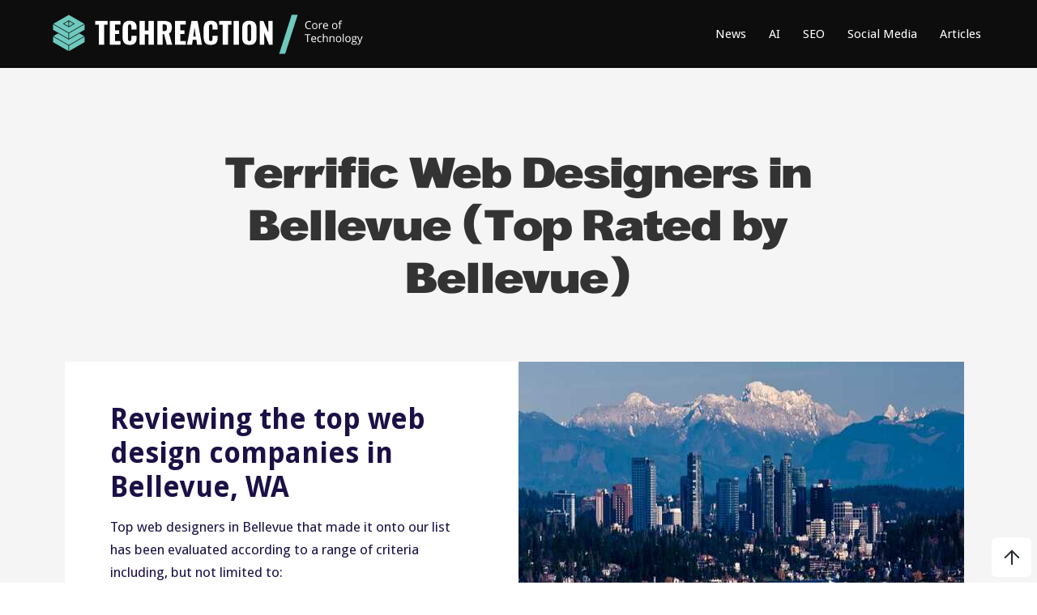

--- FILE ---
content_type: text/html
request_url: https://www.techreaction.net/web-designers/bellevue
body_size: 10026
content:
<!DOCTYPE html><!-- Last Published: Thu Sep 11 2025 17:44:11 GMT+0000 (Coordinated Universal Time) --><html data-wf-domain="www.techreaction.net" data-wf-page="6376ba5f7c16144db729dcbd" data-wf-site="5fe22facf0229b6bc366d372" lang="en" data-wf-collection="6376ba5f7c16142bca29dcbb" data-wf-item-slug="bellevue"><head><meta charset="utf-8"/><title>Terrific Web Designers in Bellevue (Top Rated by Bellevue)</title><meta content="Say hello to the top rated the top web designers in Bellevue, Washington. Hire only the best Bellevue web design companies and get a fast quote." name="description"/><meta content="Terrific Web Designers in Bellevue (Top Rated by Bellevue)" property="og:title"/><meta content="Say hello to the top rated the top web designers in Bellevue, Washington. Hire only the best Bellevue web design companies and get a fast quote." property="og:description"/><meta content="https://cdn.prod.website-files.com/5fe22facf0229b6b1566d376/63974b7870d977f8ed62b237_bellevue_550x400.jpg" property="og:image"/><meta content="Terrific Web Designers in Bellevue (Top Rated by Bellevue)" property="twitter:title"/><meta content="Say hello to the top rated the top web designers in Bellevue, Washington. Hire only the best Bellevue web design companies and get a fast quote." property="twitter:description"/><meta content="https://cdn.prod.website-files.com/5fe22facf0229b6b1566d376/63974b7870d977f8ed62b237_bellevue_550x400.jpg" property="twitter:image"/><meta property="og:type" content="website"/><meta content="summary_large_image" name="twitter:card"/><meta content="width=device-width, initial-scale=1" name="viewport"/><meta content="google-site-verification: google68f06554445a7254.html" name="google-site-verification"/><link href="https://cdn.prod.website-files.com/5fe22facf0229b6bc366d372/css/tech-reaction.webflow.shared.2db8faae2.css" rel="stylesheet" type="text/css"/><link href="https://fonts.googleapis.com" rel="preconnect"/><link href="https://fonts.gstatic.com" rel="preconnect" crossorigin="anonymous"/><script src="https://ajax.googleapis.com/ajax/libs/webfont/1.6.26/webfont.js" type="text/javascript"></script><script type="text/javascript">WebFont.load({  google: {    families: ["Droid Sans:400,700","Varela Round:400","Bitter:400,700,400italic","PT Sans:400,400italic,700,700italic","Lexend Deca:regular"]  }});</script><script type="text/javascript">!function(o,c){var n=c.documentElement,t=" w-mod-";n.className+=t+"js",("ontouchstart"in o||o.DocumentTouch&&c instanceof DocumentTouch)&&(n.className+=t+"touch")}(window,document);</script><link href="https://cdn.prod.website-files.com/5fe22facf0229b6bc366d372/5feda58b9587486cc107c9be_favicon-32x32.png" rel="shortcut icon" type="image/x-icon"/><link href="https://cdn.prod.website-files.com/5fe22facf0229b6bc366d372/5feda5fe8f760565853c87bc_favicon-256x256.png" rel="apple-touch-icon"/><link href="https://www.techreaction.net/web-designers/bellevue" rel="canonical"/><script src="https://www.google.com/recaptcha/api.js" type="text/javascript"></script><style>
body {
    -moz-osx-font-smoothing: grayscale;
    -webkit-font-smoothing: antialiased;
}
select, input, textarea { 
  -webkit-appearance: none;
}
</style><script type="application/ld+json">
{
"@context": "https://schema.org",
"@type": "Organization",
"name": "TechREACTION",
"url": "https://www.techreaction.net/web-designers/bellevue",
"logo": {
"@type": "ImageObject",
"url": "https://cdn.prod.website-files.com/5fe22facf0229b6bc366d372/636c0be893d67da3c90211be_mis-web-design-agencies-usa.png",
"height": "175px",
"width": "325px",
"description": "TechREACTION Bellevue"
},
"foundingDate": "1988",
"founders": [
{
"@type": "Person",
"name": "TechREACTION Agency
}
],
"contactPoint": [{
"@type": "ContactPoint",
"telephone": "602-975-4333",
"contactType": "TechREACTION Company",
"areaServed": "US",
"availableLanguage": "en"
}],
"sameAs": [
"https://www.facebook.com/miswebdesign/",
"https://twitter.com/miswebdesign",
"https://www.instagram.com/miswebsitedesign/"
]
}
</script>
<script type="application/ld+json">
{
"@context": "https://schema.org",
"@type": "LocalBusiness",
"name": "TechREACTION Bellevue",
"image": "https://cdn.prod.website-files.com/5fe22facf0229b6bc366d372/636c0be893d67da3c90211be_mis-web-design-agencies-usa.png",
"@id": "https://cdn.prod.website-files.com/5fe22facf0229b6bc366d372/636c0be893d67da3c90211be_mis-web-design-agencies-usa.png",
"url": "https://www.techreaction.net/web-designers/bellevue",
"telephone": "+1 602-975-4333",
"makesOffer": [{
"@type": "offer",
"name": "bellevue TechREACTION",
"url": "https://www.techreaction.net/web-designers/bellevue"
},
{
"@type": "offer",
"name": "Internet Marketing",
"url": "https://www.techreaction.net/services/internet-marketing/"
},
{
"@type": "offer",
"name": "Web Design Services",
"url": "https://www.techreaction.net/services/web-design/"
}
],
  "address": {
    "@type": "PostalAddress",
    "addressLocality": "Bellevue",
    "addressRegion": "Washington",
    "addressCountry": "US"
}}
</script>
<script type="application/ld+json">
{
"@context":"http://schema.org",
"@type":"WebPage",
"name":"TechREACTION Bellevue",
"description":"TechREACTION Bellevue builds affordable websites.",
"publisher":{
"@type":"Organization",
"name":"TechREACTION Bellevue"
}}
</script>
<script type="application/ld+json">
{
"@context": "https://schema.org",
"@type": "WebSite",
"name":"TechREACTION Web Design Agency",
"url": "https://www.techreaction.net",
"potentialAction": {
"@type": "SearchAction",
"target": {
"@type": "EntryPoint",
"urlTemplate": "https://www.techreaction.net?searchText={search_term_string}"
},
"query-input": "required name=search_term_string"
}
}
</script>

<script type="application/ld+json">
{
  "@context": "https://schema.org",
  "@type": "FAQPage",
  "mainEntity": [
    {
      "@type": "Question",
      "name": "How Much Do You Charge to Design a Website?",
      "acceptedAnswer": {
        "@type": "Answer",
        "text": "Thank you for your interest! Bellevue website design costs can vary based on your specific needs and project scope. Please provide us with more details, and we'll be happy to provide you with a customized quote."
      }
    },
    {
      "@type": "Question",
      "name": "Can we meet your web design company in Bellevue?",
      "acceptedAnswer": {
        "@type": "Answer",
        "text": "Absolutely! We'd love to meet with you to discuss your web design needs. Please contact us to schedule a convenient time for a meeting in Bellevue, Washington."
      }
    },
    {
      "@type": "Question",
      "name": "Does my website need SEO?",
      "acceptedAnswer": {
        "@type": "Answer",
        "text": "SEO is a crucial component of a successful website. Let's evaluate your site to determine the best SEO strategy for your goals. Contact us for an assessment."
      }
    },
    {
      "@type": "Question",
      "name": "What does CMS mean in web design?",
      "acceptedAnswer": {
        "@type": "Answer",
        "text": "CMS stands for Content Management System. It's a platform that allows you to easily manage and update your website's content. We can provide you with a CMS that suits your needs."
      }
    },
    {
      "@type": "Question",
      "name": "What is responsive web design, and why is it important?",
      "acceptedAnswer": {
        "@type": "Answer",
        "text": "Responsive web design ensures your site adapts to various screen sizes and devices, enhancing the user experience. It's vital for a modern website's success."
      }
    },
    {
      "@type": "Question",
      "name": "Can I hire your Bellevue web design agency within 24 hours?",
      "acceptedAnswer": {
        "@type": "Answer",
        "text": "While 24-hour service may vary, we'll do our best to accommodate your needs. Please get in touch, and we'll discuss your requirements and availability."
      }
    }
  ]
}
</script></head><body><div class="page-wrapper"><div id="Top" class="back-to-top"><a href="#Top" class="back-to-top-button w-inline-block"><img src="https://cdn.prod.website-files.com/5fe22facf0229b6bc366d372/5fe22facf0229b417e66d3b5_icon-arrow-up-dark.svg" loading="lazy" alt=""/></a></div><div class="announcement-bar"></div><div class="navbar-wrapper"><div class="main-container"><div data-collapse="medium" data-animation="default" data-duration="400" data-easing="ease" data-easing2="ease" role="banner" class="navbar w-nav"><div class="navbar-row"><div class="navbar-group"><a href="/" class="brand adjacent-to-menu w-nav-brand"><img src="https://cdn.prod.website-files.com/5fe22facf0229b6bc366d372/68127550ccda86827790b1d8_techreaction.png" loading="eager" alt=""/></a></div><div class="navbar-group"><nav role="navigation" class="nav-menu w-nav-menu"><a href="https://www.miswebdesign.com/" class="nav-link w-nav-link">News</a><a href="/services" class="nav-link w-nav-link">AI</a><a href="/about-mis-web-design" class="nav-link w-nav-link">SEO</a><a href="/articles" class="nav-link w-nav-link">Social Media</a><a href="/articles" class="nav-link w-nav-link">Articles</a><div data-hover="false" data-delay="250" class="nav-link dropdown w-dropdown"><div class="dropdown-toggle w-dropdown-toggle"><div>Pages</div><img src="https://cdn.prod.website-files.com/5fe22facf0229b6bc366d372/5fe22facf0229b788766d3cc_icon-dropdown-dark.svg" alt="" class="dropdown-arrow"/></div><nav class="dropdown-list w-dropdown-list"><h6 class="dropdown-heading">Categories</h6><div class="dropdown-grid-column"><a href="https://yuge.webflow.io/#landing-pages" class="dropdown-link w-dropdown-link">Landings</a><a href="https://yuge.webflow.io/#cms-pages" class="dropdown-link w-dropdown-link">CMS</a><a href="https://yuge.webflow.io/#company-pages" class="dropdown-link w-dropdown-link">Company</a><a href="https://yuge.webflow.io/#pricing-pages" class="dropdown-link w-dropdown-link">Pricing</a><a href="https://yuge.webflow.io/#account-pages" class="dropdown-link w-dropdown-link">Account</a></div></nav></div><div data-hover="false" data-delay="250" class="nav-link dropdown w-dropdown"><div class="dropdown-toggle w-dropdown-toggle"><div>Sections</div><img src="https://cdn.prod.website-files.com/5fe22facf0229b6bc366d372/5fe22facf0229b788766d3cc_icon-dropdown-dark.svg" alt="" class="dropdown-arrow"/></div><nav class="dropdown-list w-dropdown-list"><h6 class="dropdown-heading">Over 100 Sections</h6><div class="w-layout-grid dropdown-grid"><div class="dropdown-grid-column"><a href="#" class="dropdown-link w-dropdown-link">Blog</a><a href="/sections/cta" class="dropdown-link w-dropdown-link">CTAs</a><a href="/sections/customers" class="dropdown-link w-dropdown-link">Customers</a><a href="/contact-mis-web-design" class="dropdown-link w-dropdown-link">Forms</a><a href="/sections/heroes" class="dropdown-link w-dropdown-link">Heroes</a><a href="/sections/icons" class="dropdown-link w-dropdown-link">Icons</a><a href="/sections/lists" class="dropdown-link w-dropdown-link">Lists</a><a href="/sections/metrics" class="dropdown-link w-dropdown-link">Metrics</a></div><div class="dropdown-grid-column"><a href="/sections/navs-footers" class="dropdown-link w-dropdown-link">Navs &amp; Footers</a><a href="/sections/pricing" class="dropdown-link w-dropdown-link">Pricing</a><a href="/sections/tabs-accordions" class="dropdown-link w-dropdown-link">Tabs &amp; Accordions</a><a href="/sections/team" class="dropdown-link w-dropdown-link">Teams</a><a href="#" class="dropdown-link w-dropdown-link">Text / Misc</a><a href="/sections/titles" class="dropdown-link w-dropdown-link">Titles</a><a href="/sections/videos" class="dropdown-link w-dropdown-link">Video</a></div></div></nav></div><div data-hover="false" data-delay="250" class="nav-link dropdown w-dropdown"><div class="dropdown-toggle w-dropdown-toggle"><div>Template</div><img src="https://cdn.prod.website-files.com/5fe22facf0229b6bc366d372/5fe22facf0229b788766d3cc_icon-dropdown-dark.svg" alt="" class="dropdown-arrow"/></div><nav class="dropdown-list w-dropdown-list"><div class="dropdown-grid-column"><a href="#" class="dropdown-link w-dropdown-link">Style Guide</a><a href="#" class="dropdown-link w-dropdown-link">Changelog</a><a href="#" class="dropdown-link w-dropdown-link">Getting Started</a><a href="#" class="dropdown-link w-dropdown-link">Licenses</a></div></nav></div></nav><div class="navbar-group hide-on-mobile"><div class="search adjacent-to-menu"><img src="https://cdn.prod.website-files.com/5fe22facf0229b6bc366d372/5fe22facf0229be74f66d3d5_icon-search-red.svg" loading="lazy" alt="" class="search-icon"/><div>Search</div></div></div><div class="menu-button w-nav-button"><img src="https://cdn.prod.website-files.com/5fe22facf0229b6bc366d372/5fe22facf0229b93e966d3c6_icon-menu-dark.svg" loading="lazy" alt="" class="menu-button-image"/></div></div></div></div></div></div><div id="landing-pages" class="section-7 light"><div><div class="container-9 w-container"><h1 class="heading-13 dark">Terrific Web Designers in Bellevue (Top Rated by Bellevue)</h1></div></div><div class="container-6 w-container"><div class="columns-4 w-row"><div class="column-12 w-col w-col-6"><div class="large-box no-vertical-padding bg-primary-1"><div class="section large-box-section"><div class="container align-center"><div class="section-title reduced-margin"><div class="rich-text-block-3 w-richtext"><h2>Reviewing the top web design companies in Bellevue, WA</h2><p>Top web designers in Bellevue that made it onto our list has been evaluated according to a range of criteria including, but not limited to:</p></div></div><div class="checklist"><div class="checklist-item"><div class="check-circle bg-dark"><img src="https://cdn.prod.website-files.com/5fe22facf0229b6bc366d372/5fe22facf0229b61d466d3ab_icon-check-white.svg" alt=""/></div><div class="checklist-item-text">Website Authority in Bellevue</div></div><div class="checklist-item"><div class="check-circle bg-dark"><img src="https://cdn.prod.website-files.com/5fe22facf0229b6bc366d372/5fe22facf0229b61d466d3ab_icon-check-white.svg" alt=""/></div><div class="checklist-item-text">Google Reviews in Bellevue, WA</div></div><div class="checklist-item"><div class="check-circle bg-dark"><img src="https://cdn.prod.website-files.com/5fe22facf0229b6bc366d372/5fe22facf0229b61d466d3ab_icon-check-white.svg" alt=""/></div><div class="checklist-item-text">Presence in the Search Engines</div></div><div class="checklist-item"><div class="check-circle bg-dark"><img src="https://cdn.prod.website-files.com/5fe22facf0229b6bc366d372/5fe22facf0229b61d466d3ab_icon-check-white.svg" alt=""/></div><div class="checklist-item-text">Bellevue Website Portfolio</div></div><div class="checklist-item"><div class="check-circle bg-dark"><img src="https://cdn.prod.website-files.com/5fe22facf0229b6bc366d372/5fe22facf0229b61d466d3ab_icon-check-white.svg" alt=""/></div><div class="checklist-item-text">Online Activity</div></div><div class="text-block-53">+much more!</div></div></div></div></div></div><div class="column-11 w-col w-col-6"><img loading="lazy" alt="" src="https://cdn.prod.website-files.com/5fe22facf0229b6b1566d376/63974b7870d977f8ed62b237_bellevue_550x400.jpg" class="image-14"/><div class="w-embed w-iframe"><iframe src="https://www.google.com/maps/embed?pb=!1m18!1m12!1m3!1d86094.71198600713!2d-122.22117191241598!3d47.59774939382298!2m3!1f0!2f0!3f0!3m2!1i1024!2i768!4f13.1!3m3!1m2!1s0x54906bcfa3a66041%3A0xbacf5482ead00765!2sBellevue%2C%20WA%2C%20USA!5e0!3m2!1sen!2sph!4v1670856740173!5m2!1sen!2sph" width="100%" height="265" style="border:0;" allowfullscreen="" loading="lazy" referrerpolicy="no-referrer-when-downgrade"></iframe></div></div></div></div></div><div class="div-block-19"><div class="w-container"><div class="w-row"><div class="w-col w-col-4"><div class="div-block-20"><div class="text-block-58">30,000 businesses in Bellevue need a web design company to build their company website.</div></div></div><div class="w-col w-col-4"><div class="div-block-20"><div class="text-block-58">Over 130 web design companies in Bellevue compete for web design projects.</div></div></div><div class="w-col w-col-4"><div class="div-block-20"><div class="text-block-58">Are you a top rated web design company in Bellevue?</div><a href="#" class="link-5">Click here</a></div></div></div></div></div><div class="section-8"><div class="div-block-6"><div class="container-10 w-container"><div><div class="rich-text-block-4 w-richtext"><h2>List of the top Bellevue Web Designers (In order)</h2><p>Top web design companies in Bellevue that made it onto our list have been evaluated according to a range of criteria. In addition to above, this criteria to be a top web designer in Bellevue, WA, includes, online activity, interactions with prospects, feedback from clients, and where they appear on search engine pages.</p></div></div></div></div><div class="div-block-38"><div class="container-12 w-container"><div class="rich-text-block-2 w-richtext"><figure style="max-width:200px" class="w-richtext-align-normal w-richtext-figure-type-image"><div><img src="https://cdn.prod.website-files.com/5fe22facf0229b6b1566d376/638f046f49fff37a16733459_609abfc8bcedfb6d21f80f99_elite-orange-outline.png" alt="Web Design Company" loading="lazy"/></div></figure><h3><strong>Elite Web Design</strong></h3><p>At Elite <a href="https://www.elitewebdesignaz.com/locations/bellevue">Web Design in Bellevue</a>, we understand the importance of having a website designed for speed and conversion so you can build an online presence with confidence. That&#x27;s why our team creates stunning sites that are guaranteed to make an impact while adhering to market standards—giving you the advantage of increased visibility, trustworthiness, and conversions!</p></div><div class="w-embed"></div><div class="w-dyn-bind-empty w-richtext"></div></div></div><div class="logo"><div class="container-12 w-container"><div class="w-richtext"><figure style="max-width:200px" class="w-richtext-align-normal w-richtext-figure-type-image"><div><img src="https://cdn.prod.website-files.com/5fe22facf0229b6b1566d376/639742b777c6596b8875edc3_connection_model_full-tiny.svg" loading="lazy" alt=""/></div></figure><h3><a href="https://www.connectionmodel.com/" target="_blank">Connection Model, LLC</a></h3><p>Connection Model is a nimble Digital Marketing Agency, focused on helping clients grow revenue, generate qualified leads and acquire profitable new customers through measurable, accountable Inbound Marketing. Specifically the agency delivers results through Performance-Built Websites, Content Marketing fueled by Paid Media and Social Media, Blogging, SEO, Online Video, Loyalty and Lifecycle Marketing programs.</p></div></div></div><div class="logo"><div class="container-12 w-container"><div class="w-richtext"><figure style="max-width:200px" class="w-richtext-align-normal w-richtext-figure-type-image"><div><img src="https://cdn.prod.website-files.com/5fe22facf0229b6b1566d376/6397436a59159cefaf231611_1663372401507.jpeg" alt="Incite Response logo" loading="lazy"/></div></figure><h3><a href="https://inciteresponse.com/" target="_blank">Incite Response Inc.</a></h3><p>Incite Response is an award-winning digital marketing agency specializing in premium website builds, website management, social media marketing, integrated email campaigns, advanced lead tracking, PPC ad management, reputation management, and various data services. Instead of using a restrictive proprietary platform, we harness the power of the open-source CMS platform, WordPress, for website builds, saving our clients time and money without a single sacrifice.</p></div></div></div><div class="div-block-18"><div class="container-13 w-container"><div class="rich-text-block-4 w-richtext"><h2>Web Design Company in Bellevue (Laser Focused)</h2><p>Building a successful web presence in Bellevue, Washington requires much more than just great website design company in Bellevue, it requires a strategy that is laser focused on achieving outcomes. Companies on this list will take the time to research your company and industry, identify the primary ways your visitors will be using the site and then craft a web strategy that will give you a competitive edge.</p></div></div></div><div class="logo"><div class="container-12 w-container"><div class="w-richtext"><figure style="max-width:200px" class="w-richtext-align-normal w-richtext-figure-type-image"><div><img src="https://cdn.prod.website-files.com/5fe22facf0229b6b1566d376/639725a20f14268cca5e3269_Sayenko-Christmas-Logo.svg" alt="Seattle Web Design Logo" loading="lazy"/></div></figure><h3><a href="https://www.sayenkodesign.com/" target="_blank">Sayenko Design</a></h3><p>Sayenko Design is a Seattle web design company specializing in building websites for small to mid-size companies focused on lead generation and building brand awareness. Our expert WordPress developers have 10+ years of experience.</p></div></div></div><div class="logo"><div class="container-12 w-container"><div class="w-richtext"><figure style="max-width:200px" class="w-richtext-align-normal w-richtext-figure-type-image"><div><img src="https://cdn.prod.website-files.com/5fe22facf0229b6b1566d376/6397489948a0f66d420b4d12_1625146672601.jpeg" alt="Metia logo" loading="lazy"/></div></figure><h3><a href="https://metia.com/" target="_blank">Metia</a></h3><p>Metia is a global marketing agency with offices in London, Seattle, Austin and Singapore. We provide highly integrated marketing programs that help global brands and high-growth businesses outperform the marketplace, through a unique mix of marketing consulting, design and development expertise.</p></div></div></div><div class="logo"><div class="container-12 w-container"><div class="w-richtext"><figure style="max-width:200px" class="w-richtext-align-normal w-richtext-figure-type-image"><div><img src="https://cdn.prod.website-files.com/5fe22facf0229b6b1566d376/639748e48c968a4719407cef_waferwire-logo.png" alt="WaferWire Cloud Technologies in Bellevue, Washington, USA" loading="lazy"/></div></figure><h3><a href="https://www.waferwire.com/" target="_blank">WaferWire Cloud Technologies</a></h3><p>Established in 2010, WaferWire Cloud Technologies is a Bellevue based technology consulting, IT staffing and outsourcing company helping businesses achieve their technology goals and vision. With a mission to help businesses keep up with emerging technology trends, we are committed to your success with army of our veteran technology consultants and years of industry experience to offer you the best service.</p></div></div></div><div class="logo"><div class="container-12 w-container"><div class="w-richtext"><figure class="w-richtext-align-normal w-richtext-figure-type-image"><div><img src="https://cdn.prod.website-files.com/5fe22facf0229b6b1566d376/639749e72e7a7de3d1dd4993_1519856470370.jpeg" alt="Redmond Technology Partners logo" loading="lazy"/></div></figure><h3><a href="https://www.redtech.com/" target="_blank">Redtech</a></h3><p>Redtech is a leader in outsourced global web operations and staffing. We deliver elegant solutions through processes, teams, and applications that optimize and make our clients more effective and efficient. We become an extension of our client’s team and strategically position them for success. We view challenges as opportunities to outperform, and we know that the best solutions come from close collaboration amongst people with diverse backgrounds.</p></div></div></div><div class="logo"><div class="container-12 w-container"><div class="w-richtext"><figure style="max-width:200px" class="w-richtext-align-normal w-richtext-figure-type-image"><div><img src="https://cdn.prod.website-files.com/5fe22facf0229b6b1566d376/63974add26f067cf688ddf35_6337e726c1e3e861b1673720_Royal%2520Results%2520Master%2520Black.png" loading="lazy" alt=""/></div></figure><h3><a href="https://www.royalresults.co/">Royal Results</a></h3><p>Royal Results is ranked the Top Digital Marketing Agency in Bellevue, WA because it focuses more on providing results and less on earning quick profits. We use data-driven strategies that are tested, proven and optimized to produce persistent growth.</p></div></div></div><div class="logo"><div class="container-12 w-container"><div class="w-richtext"><figure style="max-width:200px" class="w-richtext-align-normal w-richtext-figure-type-image"><div><img src="https://cdn.prod.website-files.com/5fe22facf0229b6b1566d376/63974a4c9daccf548b76f014_Asset-1.png" loading="lazy" alt=""/></div></figure><h3><a href="https://fingerprintmarketing.com/">Fingerprint Marketing</a></h3><p>Fingerprint Marketing was created from the vision that a client should be able to trust their digital marketing and design team. This means we walk with you, we don’t drag you by a leash. Now, please don’t get the idea that we’re snowflakes looking to work with other snowflakes – that’s not us. We won’t be mean about it or anything, but if you’re serious about wanting to step up your game, we’re very serious about helping you do it.</p></div></div></div><div class="logo"><div class="container-12 w-container"><div class="w-richtext"><figure style="max-width:200px" class="w-richtext-align-normal w-richtext-figure-type-image"><div><img src="https://cdn.prod.website-files.com/5fe22facf0229b6b1566d376/639744b748a0f6046e07957d_GA_Creative_logoTag.svg" alt="logo" loading="lazy"/></div></figure><h3><a href="https://www.gacreative.com/" target="_blank">GA Creative</a></h3><p>GA Creative is a women-owned small business specializing in advertising, website design, and branding, as well as content creation and digital campaigns. Our clients cross industries including healthcare, technology, financial services, government, consumer products, and nonprofits - and for them, we build brands that stand out. That are meaningful. That hold fast over time.</p></div></div></div><div class="div-block-18"><div class="w-container"><div class="div-block-23"><div class="w-richtext"><h2>Bellevue Web Design Companies (Setting the Bar)</h2><p>Great web designers in Bellevue understand that there are many components that go into building a highly-effective company website. The Bellevue web design companies here have been vetted to use best practices and are known to set the bar in many of those areas.</p></div></div><div class="div-block-22"><div class="w-embed"><h3>Bellevue Websites Built for Speed</h3></div><div class="w-embed"><div class="text-block-52">Our team of Bellevue web developers make sure your website performs well on desktop and mobile to increase conversion rates. We use various techniques, such as compression or caching for fast page speeds so you can keep customers happy with their purchase!</div></div><div class="w-embed"><h3>Optimized for Search</h3></div><div class="w-embed"><div class="text-block-52">Your website is about to get a major boost in ranking. Our web developers in the Bellevue area will map out the pages of your website, organize how they flow together to create a smooth reading experience for users. We'll also add markup so that you can rank higher on search engines!</div></div><h3>Customized</h3><div class="w-embed"><div class="text-block-52">Our Bellevue website designers don't rely on 3rd party themes or heavy use of plugins to make our websites. We build them from scratch, ensuring they are as lightweight and efficient and not heavily bogged down by the need of other resources to perform!</div></div><h3>Secure and Protected</h3><div class="w-embed"><div class="text-block-52">The safety of your information is our top priority to all of the listed website design companies in Bellevue. We use firewalls, health monitors and SSL for the security of all data on any site we build so it can never be compromised in a breach or hack!</div></div></div></div></div></div><div class="section-2"><div class="main-container"></div><div class="div-block"><div class="container-large align-center"><div class="justify-content-center"><h4 class="cta-large-heading no-bottom-margin">Looking for Web Design and Development?</h4><div data-w-id="51c7fd2d-1590-6364-fee1-2b6b9f96a1a2" style="-webkit-transform:translate3d(0, 28PX, 0) scale3d(1, 1, 1) rotateX(-10DEG) rotateY(0) rotateZ(0) skew(0, 0);-moz-transform:translate3d(0, 28PX, 0) scale3d(1, 1, 1) rotateX(-10DEG) rotateY(0) rotateZ(0) skew(0, 0);-ms-transform:translate3d(0, 28PX, 0) scale3d(1, 1, 1) rotateX(-10DEG) rotateY(0) rotateZ(0) skew(0, 0);transform:translate3d(0, 28PX, 0) scale3d(1, 1, 1) rotateX(-10DEG) rotateY(0) rotateZ(0) skew(0, 0);transform-style:preserve-3d;opacity:0" class="display-heading-2 handwriting-font">We Are Here To Help You Stand Out.</div><a href="#" target="_blank" class="button large w-inline-block"><div>Contact Us</div></a><a href="#" class="underline-link below-text w-inline-block"><div>Know More</div><div class="link-underline-container"><div class="link-underline"></div></div></a></div></div></div></div><div class="footer"><div class="main-container footer-container"><div class="w-layout-grid footer-grid"><div id="w-node-_4526eb5c-b0e6-a3f5-582a-04ed6542a835-6542a832" class="footer-left-content"><a href="https://www.techreaction.net/" class="footer-logo w-inline-block"><img src="https://cdn.prod.website-files.com/5fe22facf0229b6bc366d372/68127550ccda86827790b1d8_techreaction.png" alt="TechREACTION web design Agencies USA" width="233" title="MIS Web Design Agencies USA" class="image-16"/></a><p class="footer-para">At TechReaction Tech News and Digital Marketing company. We believe in matching the right skills to the right project. We feel that by having a large in-house development team, we are able to assign the perfect selection of individuals that suit your project. If you&#x27;re in Orlando, visit us in Orlando at our <a href="https://www.churchstreetdistrict.com">Church Street Orlando</a> location.</p></div><div><h4 class="footer-heading">Popular Pages</h4><div class="w-layout-grid vertical-links"><a href="https://www.miswebdesign.com" class="hover-link invert text-white">Home</a><a href="/services" class="hover-link invert text-white">Services</a><a href="/about-mis-web-design" class="hover-link invert text-white">About</a><a href="/articles" class="hover-link invert text-white">Articles</a><a href="/jobs" class="hover-link invert text-white">Jobs<br/></a><a href="/case-studies" class="hover-link invert text-white">Testimonials</a><a href="/resources" class="hover-link invert text-white">Resources</a></div></div><div><h4 class="footer-heading">Best of</h4><div class="w-layout-grid vertical-links"><a href="/web-designers" class="hover-link invert text-white">Best Web Designers</a><a href="/industry-websites" class="hover-link invert text-white">Best Industry Websites</a><a href="/seo-strategies" class="hover-link invert text-white">SEO Strategies</a></div></div><div><h4 class="footer-heading">Articles</h4><div class="w-layout-grid vertical-links"><a href="/how-to-start-a-pay-per-click-campaign" class="hover-link invert text-white">How to Start a Pay Per Click Campaign?</a><a href="/fort-worth-web-designers" class="hover-link invert text-white">Top 10 Fort Worth Web Designers – A List Website Developers</a></div></div></div><div class="white-border"></div><div class="footer-social"><a href="https://twitter.com/TechREACTION" class="social-link hover-link w-inline-block"><img src="https://cdn.prod.website-files.com/5fe22facf0229b6bc366d372/65fd7e0001c3e2c49a30798e_x%20logo.png" alt="" class="image-23"/></a><a href="#" target="_blank" class="social-link hover-link w-inline-block"><img src="https://cdn.prod.website-files.com/5fe22facf0229b6bc366d372/5fe22facf0229b1e9866d3e8_social-linkedin-white.svg" alt="" class="social-link-image"/></a><a href="#" target="_blank" class="social-link hover-link w-inline-block"><img src="https://cdn.prod.website-files.com/5fe22facf0229b6bc366d372/5fe22facf0229b888c66d3df_social-instagram-white.svg" alt="" class="social-link-image"/></a><a href="#" target="_blank" class="social-link hover-link w-inline-block"><img src="https://cdn.prod.website-files.com/5fe22facf0229b6bc366d372/5fe22facf0229bccca66d3d7_social-facebook-white.svg" alt="" class="social-link-image"/></a></div></div><div class="footer-bottom"><div class="main-container footer-container"><div class="footer-bottom-row"><div>© 2025 TechREACTION All Rights Reserved</div><div class="footer-small-links"><a href="/privacy" class="hover-link invert text-white">Privacy Policy</a><a href="/contact-mis-web-design" class="hover-link invert text-white">Contact </a><a href="/site-map" class="hover-link invert text-white">Site Map</a></div></div></div></div></div><div class="loading-container"><img src="https://cdn.prod.website-files.com/5fe22facf0229b6bc366d372/5fe22facf0229b89e066d3c5_loader.svg" loading="eager" alt="" class="loading-spinner"/></div><div class="search-modal-container"></div></div><script src="https://d3e54v103j8qbb.cloudfront.net/js/jquery-3.5.1.min.dc5e7f18c8.js?site=5fe22facf0229b6bc366d372" type="text/javascript" integrity="sha256-9/aliU8dGd2tb6OSsuzixeV4y/faTqgFtohetphbbj0=" crossorigin="anonymous"></script><script src="https://cdn.prod.website-files.com/5fe22facf0229b6bc366d372/js/webflow.schunk.36b8fb49256177c8.js" type="text/javascript"></script><script src="https://cdn.prod.website-files.com/5fe22facf0229b6bc366d372/js/webflow.affab9a0.58ff558e34347f67.js" type="text/javascript"></script></body></html>

--- FILE ---
content_type: text/css
request_url: https://cdn.prod.website-files.com/5fe22facf0229b6bc366d372/css/tech-reaction.webflow.shared.2db8faae2.css
body_size: 23827
content:
html {
  -webkit-text-size-adjust: 100%;
  -ms-text-size-adjust: 100%;
  font-family: sans-serif;
}

body {
  margin: 0;
}

article, aside, details, figcaption, figure, footer, header, hgroup, main, menu, nav, section, summary {
  display: block;
}

audio, canvas, progress, video {
  vertical-align: baseline;
  display: inline-block;
}

audio:not([controls]) {
  height: 0;
  display: none;
}

[hidden], template {
  display: none;
}

a {
  background-color: #0000;
}

a:active, a:hover {
  outline: 0;
}

abbr[title] {
  border-bottom: 1px dotted;
}

b, strong {
  font-weight: bold;
}

dfn {
  font-style: italic;
}

h1 {
  margin: .67em 0;
  font-size: 2em;
}

mark {
  color: #000;
  background: #ff0;
}

small {
  font-size: 80%;
}

sub, sup {
  vertical-align: baseline;
  font-size: 75%;
  line-height: 0;
  position: relative;
}

sup {
  top: -.5em;
}

sub {
  bottom: -.25em;
}

img {
  border: 0;
}

svg:not(:root) {
  overflow: hidden;
}

hr {
  box-sizing: content-box;
  height: 0;
}

pre {
  overflow: auto;
}

code, kbd, pre, samp {
  font-family: monospace;
  font-size: 1em;
}

button, input, optgroup, select, textarea {
  color: inherit;
  font: inherit;
  margin: 0;
}

button {
  overflow: visible;
}

button, select {
  text-transform: none;
}

button, html input[type="button"], input[type="reset"] {
  -webkit-appearance: button;
  cursor: pointer;
}

button[disabled], html input[disabled] {
  cursor: default;
}

button::-moz-focus-inner, input::-moz-focus-inner {
  border: 0;
  padding: 0;
}

input {
  line-height: normal;
}

input[type="checkbox"], input[type="radio"] {
  box-sizing: border-box;
  padding: 0;
}

input[type="number"]::-webkit-inner-spin-button, input[type="number"]::-webkit-outer-spin-button {
  height: auto;
}

input[type="search"] {
  -webkit-appearance: none;
}

input[type="search"]::-webkit-search-cancel-button, input[type="search"]::-webkit-search-decoration {
  -webkit-appearance: none;
}

legend {
  border: 0;
  padding: 0;
}

textarea {
  overflow: auto;
}

optgroup {
  font-weight: bold;
}

table {
  border-collapse: collapse;
  border-spacing: 0;
}

td, th {
  padding: 0;
}

@font-face {
  font-family: webflow-icons;
  src: url("[data-uri]") format("truetype");
  font-weight: normal;
  font-style: normal;
}

[class^="w-icon-"], [class*=" w-icon-"] {
  speak: none;
  font-variant: normal;
  text-transform: none;
  -webkit-font-smoothing: antialiased;
  -moz-osx-font-smoothing: grayscale;
  font-style: normal;
  font-weight: normal;
  line-height: 1;
  font-family: webflow-icons !important;
}

.w-icon-slider-right:before {
  content: "";
}

.w-icon-slider-left:before {
  content: "";
}

.w-icon-nav-menu:before {
  content: "";
}

.w-icon-arrow-down:before, .w-icon-dropdown-toggle:before {
  content: "";
}

.w-icon-file-upload-remove:before {
  content: "";
}

.w-icon-file-upload-icon:before {
  content: "";
}

* {
  box-sizing: border-box;
}

html {
  height: 100%;
}

body {
  color: #333;
  background-color: #fff;
  min-height: 100%;
  margin: 0;
  font-family: Arial, sans-serif;
  font-size: 14px;
  line-height: 20px;
}

img {
  vertical-align: middle;
  max-width: 100%;
  display: inline-block;
}

html.w-mod-touch * {
  background-attachment: scroll !important;
}

.w-block {
  display: block;
}

.w-inline-block {
  max-width: 100%;
  display: inline-block;
}

.w-clearfix:before, .w-clearfix:after {
  content: " ";
  grid-area: 1 / 1 / 2 / 2;
  display: table;
}

.w-clearfix:after {
  clear: both;
}

.w-hidden {
  display: none;
}

.w-button {
  color: #fff;
  line-height: inherit;
  cursor: pointer;
  background-color: #3898ec;
  border: 0;
  border-radius: 0;
  padding: 9px 15px;
  text-decoration: none;
  display: inline-block;
}

input.w-button {
  -webkit-appearance: button;
}

html[data-w-dynpage] [data-w-cloak] {
  color: #0000 !important;
}

.w-code-block {
  margin: unset;
}

pre.w-code-block code {
  all: inherit;
}

.w-optimization {
  display: contents;
}

.w-webflow-badge, .w-webflow-badge > img {
  box-sizing: unset;
  width: unset;
  height: unset;
  max-height: unset;
  max-width: unset;
  min-height: unset;
  min-width: unset;
  margin: unset;
  padding: unset;
  float: unset;
  clear: unset;
  border: unset;
  border-radius: unset;
  background: unset;
  background-image: unset;
  background-position: unset;
  background-size: unset;
  background-repeat: unset;
  background-origin: unset;
  background-clip: unset;
  background-attachment: unset;
  background-color: unset;
  box-shadow: unset;
  transform: unset;
  direction: unset;
  font-family: unset;
  font-weight: unset;
  color: unset;
  font-size: unset;
  line-height: unset;
  font-style: unset;
  font-variant: unset;
  text-align: unset;
  letter-spacing: unset;
  -webkit-text-decoration: unset;
  text-decoration: unset;
  text-indent: unset;
  text-transform: unset;
  list-style-type: unset;
  text-shadow: unset;
  vertical-align: unset;
  cursor: unset;
  white-space: unset;
  word-break: unset;
  word-spacing: unset;
  word-wrap: unset;
  transition: unset;
}

.w-webflow-badge {
  white-space: nowrap;
  cursor: pointer;
  box-shadow: 0 0 0 1px #0000001a, 0 1px 3px #0000001a;
  visibility: visible !important;
  opacity: 1 !important;
  z-index: 2147483647 !important;
  color: #aaadb0 !important;
  overflow: unset !important;
  background-color: #fff !important;
  border-radius: 3px !important;
  width: auto !important;
  height: auto !important;
  margin: 0 !important;
  padding: 6px !important;
  font-size: 12px !important;
  line-height: 14px !important;
  text-decoration: none !important;
  display: inline-block !important;
  position: fixed !important;
  inset: auto 12px 12px auto !important;
  transform: none !important;
}

.w-webflow-badge > img {
  position: unset;
  visibility: unset !important;
  opacity: 1 !important;
  vertical-align: middle !important;
  display: inline-block !important;
}

h1, h2, h3, h4, h5, h6 {
  margin-bottom: 10px;
  font-weight: bold;
}

h1 {
  margin-top: 20px;
  font-size: 38px;
  line-height: 44px;
}

h2 {
  margin-top: 20px;
  font-size: 32px;
  line-height: 36px;
}

h3 {
  margin-top: 20px;
  font-size: 24px;
  line-height: 30px;
}

h4 {
  margin-top: 10px;
  font-size: 18px;
  line-height: 24px;
}

h5 {
  margin-top: 10px;
  font-size: 14px;
  line-height: 20px;
}

h6 {
  margin-top: 10px;
  font-size: 12px;
  line-height: 18px;
}

p {
  margin-top: 0;
  margin-bottom: 10px;
}

blockquote {
  border-left: 5px solid #e2e2e2;
  margin: 0 0 10px;
  padding: 10px 20px;
  font-size: 18px;
  line-height: 22px;
}

figure {
  margin: 0 0 10px;
}

figcaption {
  text-align: center;
  margin-top: 5px;
}

ul, ol {
  margin-top: 0;
  margin-bottom: 10px;
  padding-left: 40px;
}

.w-list-unstyled {
  padding-left: 0;
  list-style: none;
}

.w-embed:before, .w-embed:after {
  content: " ";
  grid-area: 1 / 1 / 2 / 2;
  display: table;
}

.w-embed:after {
  clear: both;
}

.w-video {
  width: 100%;
  padding: 0;
  position: relative;
}

.w-video iframe, .w-video object, .w-video embed {
  border: none;
  width: 100%;
  height: 100%;
  position: absolute;
  top: 0;
  left: 0;
}

fieldset {
  border: 0;
  margin: 0;
  padding: 0;
}

button, [type="button"], [type="reset"] {
  cursor: pointer;
  -webkit-appearance: button;
  border: 0;
}

.w-form {
  margin: 0 0 15px;
}

.w-form-done {
  text-align: center;
  background-color: #ddd;
  padding: 20px;
  display: none;
}

.w-form-fail {
  background-color: #ffdede;
  margin-top: 10px;
  padding: 10px;
  display: none;
}

label {
  margin-bottom: 5px;
  font-weight: bold;
  display: block;
}

.w-input, .w-select {
  color: #333;
  vertical-align: middle;
  background-color: #fff;
  border: 1px solid #ccc;
  width: 100%;
  height: 38px;
  margin-bottom: 10px;
  padding: 8px 12px;
  font-size: 14px;
  line-height: 1.42857;
  display: block;
}

.w-input::placeholder, .w-select::placeholder {
  color: #999;
}

.w-input:focus, .w-select:focus {
  border-color: #3898ec;
  outline: 0;
}

.w-input[disabled], .w-select[disabled], .w-input[readonly], .w-select[readonly], fieldset[disabled] .w-input, fieldset[disabled] .w-select {
  cursor: not-allowed;
}

.w-input[disabled]:not(.w-input-disabled), .w-select[disabled]:not(.w-input-disabled), .w-input[readonly], .w-select[readonly], fieldset[disabled]:not(.w-input-disabled) .w-input, fieldset[disabled]:not(.w-input-disabled) .w-select {
  background-color: #eee;
}

textarea.w-input, textarea.w-select {
  height: auto;
}

.w-select {
  background-color: #f3f3f3;
}

.w-select[multiple] {
  height: auto;
}

.w-form-label {
  cursor: pointer;
  margin-bottom: 0;
  font-weight: normal;
  display: inline-block;
}

.w-radio {
  margin-bottom: 5px;
  padding-left: 20px;
  display: block;
}

.w-radio:before, .w-radio:after {
  content: " ";
  grid-area: 1 / 1 / 2 / 2;
  display: table;
}

.w-radio:after {
  clear: both;
}

.w-radio-input {
  float: left;
  margin: 3px 0 0 -20px;
  line-height: normal;
}

.w-file-upload {
  margin-bottom: 10px;
  display: block;
}

.w-file-upload-input {
  opacity: 0;
  z-index: -100;
  width: .1px;
  height: .1px;
  position: absolute;
  overflow: hidden;
}

.w-file-upload-default, .w-file-upload-uploading, .w-file-upload-success {
  color: #333;
  display: inline-block;
}

.w-file-upload-error {
  margin-top: 10px;
  display: block;
}

.w-file-upload-default.w-hidden, .w-file-upload-uploading.w-hidden, .w-file-upload-error.w-hidden, .w-file-upload-success.w-hidden {
  display: none;
}

.w-file-upload-uploading-btn {
  cursor: pointer;
  background-color: #fafafa;
  border: 1px solid #ccc;
  margin: 0;
  padding: 8px 12px;
  font-size: 14px;
  font-weight: normal;
  display: flex;
}

.w-file-upload-file {
  background-color: #fafafa;
  border: 1px solid #ccc;
  flex-grow: 1;
  justify-content: space-between;
  margin: 0;
  padding: 8px 9px 8px 11px;
  display: flex;
}

.w-file-upload-file-name {
  font-size: 14px;
  font-weight: normal;
  display: block;
}

.w-file-remove-link {
  cursor: pointer;
  width: auto;
  height: auto;
  margin-top: 3px;
  margin-left: 10px;
  padding: 3px;
  display: block;
}

.w-icon-file-upload-remove {
  margin: auto;
  font-size: 10px;
}

.w-file-upload-error-msg {
  color: #ea384c;
  padding: 2px 0;
  display: inline-block;
}

.w-file-upload-info {
  padding: 0 12px;
  line-height: 38px;
  display: inline-block;
}

.w-file-upload-label {
  cursor: pointer;
  background-color: #fafafa;
  border: 1px solid #ccc;
  margin: 0;
  padding: 8px 12px;
  font-size: 14px;
  font-weight: normal;
  display: inline-block;
}

.w-icon-file-upload-icon, .w-icon-file-upload-uploading {
  width: 20px;
  margin-right: 8px;
  display: inline-block;
}

.w-icon-file-upload-uploading {
  height: 20px;
}

.w-container {
  max-width: 940px;
  margin-left: auto;
  margin-right: auto;
}

.w-container:before, .w-container:after {
  content: " ";
  grid-area: 1 / 1 / 2 / 2;
  display: table;
}

.w-container:after {
  clear: both;
}

.w-container .w-row {
  margin-left: -10px;
  margin-right: -10px;
}

.w-row:before, .w-row:after {
  content: " ";
  grid-area: 1 / 1 / 2 / 2;
  display: table;
}

.w-row:after {
  clear: both;
}

.w-row .w-row {
  margin-left: 0;
  margin-right: 0;
}

.w-col {
  float: left;
  width: 100%;
  min-height: 1px;
  padding-left: 10px;
  padding-right: 10px;
  position: relative;
}

.w-col .w-col {
  padding-left: 0;
  padding-right: 0;
}

.w-col-1 {
  width: 8.33333%;
}

.w-col-2 {
  width: 16.6667%;
}

.w-col-3 {
  width: 25%;
}

.w-col-4 {
  width: 33.3333%;
}

.w-col-5 {
  width: 41.6667%;
}

.w-col-6 {
  width: 50%;
}

.w-col-7 {
  width: 58.3333%;
}

.w-col-8 {
  width: 66.6667%;
}

.w-col-9 {
  width: 75%;
}

.w-col-10 {
  width: 83.3333%;
}

.w-col-11 {
  width: 91.6667%;
}

.w-col-12 {
  width: 100%;
}

.w-hidden-main {
  display: none !important;
}

@media screen and (max-width: 991px) {
  .w-container {
    max-width: 728px;
  }

  .w-hidden-main {
    display: inherit !important;
  }

  .w-hidden-medium {
    display: none !important;
  }

  .w-col-medium-1 {
    width: 8.33333%;
  }

  .w-col-medium-2 {
    width: 16.6667%;
  }

  .w-col-medium-3 {
    width: 25%;
  }

  .w-col-medium-4 {
    width: 33.3333%;
  }

  .w-col-medium-5 {
    width: 41.6667%;
  }

  .w-col-medium-6 {
    width: 50%;
  }

  .w-col-medium-7 {
    width: 58.3333%;
  }

  .w-col-medium-8 {
    width: 66.6667%;
  }

  .w-col-medium-9 {
    width: 75%;
  }

  .w-col-medium-10 {
    width: 83.3333%;
  }

  .w-col-medium-11 {
    width: 91.6667%;
  }

  .w-col-medium-12 {
    width: 100%;
  }

  .w-col-stack {
    width: 100%;
    left: auto;
    right: auto;
  }
}

@media screen and (max-width: 767px) {
  .w-hidden-main, .w-hidden-medium {
    display: inherit !important;
  }

  .w-hidden-small {
    display: none !important;
  }

  .w-row, .w-container .w-row {
    margin-left: 0;
    margin-right: 0;
  }

  .w-col {
    width: 100%;
    left: auto;
    right: auto;
  }

  .w-col-small-1 {
    width: 8.33333%;
  }

  .w-col-small-2 {
    width: 16.6667%;
  }

  .w-col-small-3 {
    width: 25%;
  }

  .w-col-small-4 {
    width: 33.3333%;
  }

  .w-col-small-5 {
    width: 41.6667%;
  }

  .w-col-small-6 {
    width: 50%;
  }

  .w-col-small-7 {
    width: 58.3333%;
  }

  .w-col-small-8 {
    width: 66.6667%;
  }

  .w-col-small-9 {
    width: 75%;
  }

  .w-col-small-10 {
    width: 83.3333%;
  }

  .w-col-small-11 {
    width: 91.6667%;
  }

  .w-col-small-12 {
    width: 100%;
  }
}

@media screen and (max-width: 479px) {
  .w-container {
    max-width: none;
  }

  .w-hidden-main, .w-hidden-medium, .w-hidden-small {
    display: inherit !important;
  }

  .w-hidden-tiny {
    display: none !important;
  }

  .w-col {
    width: 100%;
  }

  .w-col-tiny-1 {
    width: 8.33333%;
  }

  .w-col-tiny-2 {
    width: 16.6667%;
  }

  .w-col-tiny-3 {
    width: 25%;
  }

  .w-col-tiny-4 {
    width: 33.3333%;
  }

  .w-col-tiny-5 {
    width: 41.6667%;
  }

  .w-col-tiny-6 {
    width: 50%;
  }

  .w-col-tiny-7 {
    width: 58.3333%;
  }

  .w-col-tiny-8 {
    width: 66.6667%;
  }

  .w-col-tiny-9 {
    width: 75%;
  }

  .w-col-tiny-10 {
    width: 83.3333%;
  }

  .w-col-tiny-11 {
    width: 91.6667%;
  }

  .w-col-tiny-12 {
    width: 100%;
  }
}

.w-widget {
  position: relative;
}

.w-widget-map {
  width: 100%;
  height: 400px;
}

.w-widget-map label {
  width: auto;
  display: inline;
}

.w-widget-map img {
  max-width: inherit;
}

.w-widget-map .gm-style-iw {
  text-align: center;
}

.w-widget-map .gm-style-iw > button {
  display: none !important;
}

.w-widget-twitter {
  overflow: hidden;
}

.w-widget-twitter-count-shim {
  vertical-align: top;
  text-align: center;
  background: #fff;
  border: 1px solid #758696;
  border-radius: 3px;
  width: 28px;
  height: 20px;
  display: inline-block;
  position: relative;
}

.w-widget-twitter-count-shim * {
  pointer-events: none;
  -webkit-user-select: none;
  user-select: none;
}

.w-widget-twitter-count-shim .w-widget-twitter-count-inner {
  text-align: center;
  color: #999;
  font-family: serif;
  font-size: 15px;
  line-height: 12px;
  position: relative;
}

.w-widget-twitter-count-shim .w-widget-twitter-count-clear {
  display: block;
  position: relative;
}

.w-widget-twitter-count-shim.w--large {
  width: 36px;
  height: 28px;
}

.w-widget-twitter-count-shim.w--large .w-widget-twitter-count-inner {
  font-size: 18px;
  line-height: 18px;
}

.w-widget-twitter-count-shim:not(.w--vertical) {
  margin-left: 5px;
  margin-right: 8px;
}

.w-widget-twitter-count-shim:not(.w--vertical).w--large {
  margin-left: 6px;
}

.w-widget-twitter-count-shim:not(.w--vertical):before, .w-widget-twitter-count-shim:not(.w--vertical):after {
  content: " ";
  pointer-events: none;
  border: solid #0000;
  width: 0;
  height: 0;
  position: absolute;
  top: 50%;
  left: 0;
}

.w-widget-twitter-count-shim:not(.w--vertical):before {
  border-width: 4px;
  border-color: #75869600 #5d6c7b #75869600 #75869600;
  margin-top: -4px;
  margin-left: -9px;
}

.w-widget-twitter-count-shim:not(.w--vertical).w--large:before {
  border-width: 5px;
  margin-top: -5px;
  margin-left: -10px;
}

.w-widget-twitter-count-shim:not(.w--vertical):after {
  border-width: 4px;
  border-color: #fff0 #fff #fff0 #fff0;
  margin-top: -4px;
  margin-left: -8px;
}

.w-widget-twitter-count-shim:not(.w--vertical).w--large:after {
  border-width: 5px;
  margin-top: -5px;
  margin-left: -9px;
}

.w-widget-twitter-count-shim.w--vertical {
  width: 61px;
  height: 33px;
  margin-bottom: 8px;
}

.w-widget-twitter-count-shim.w--vertical:before, .w-widget-twitter-count-shim.w--vertical:after {
  content: " ";
  pointer-events: none;
  border: solid #0000;
  width: 0;
  height: 0;
  position: absolute;
  top: 100%;
  left: 50%;
}

.w-widget-twitter-count-shim.w--vertical:before {
  border-width: 5px;
  border-color: #5d6c7b #75869600 #75869600;
  margin-left: -5px;
}

.w-widget-twitter-count-shim.w--vertical:after {
  border-width: 4px;
  border-color: #fff #fff0 #fff0;
  margin-left: -4px;
}

.w-widget-twitter-count-shim.w--vertical .w-widget-twitter-count-inner {
  font-size: 18px;
  line-height: 22px;
}

.w-widget-twitter-count-shim.w--vertical.w--large {
  width: 76px;
}

.w-background-video {
  color: #fff;
  height: 500px;
  position: relative;
  overflow: hidden;
}

.w-background-video > video {
  object-fit: cover;
  z-index: -100;
  background-position: 50%;
  background-size: cover;
  width: 100%;
  height: 100%;
  margin: auto;
  position: absolute;
  inset: -100%;
}

.w-background-video > video::-webkit-media-controls-start-playback-button {
  -webkit-appearance: none;
  display: none !important;
}

.w-background-video--control {
  background-color: #0000;
  padding: 0;
  position: absolute;
  bottom: 1em;
  right: 1em;
}

.w-background-video--control > [hidden] {
  display: none !important;
}

.w-slider {
  text-align: center;
  clear: both;
  -webkit-tap-highlight-color: #0000;
  tap-highlight-color: #0000;
  background: #ddd;
  height: 300px;
  position: relative;
}

.w-slider-mask {
  z-index: 1;
  white-space: nowrap;
  height: 100%;
  display: block;
  position: relative;
  left: 0;
  right: 0;
  overflow: hidden;
}

.w-slide {
  vertical-align: top;
  white-space: normal;
  text-align: left;
  width: 100%;
  height: 100%;
  display: inline-block;
  position: relative;
}

.w-slider-nav {
  z-index: 2;
  text-align: center;
  -webkit-tap-highlight-color: #0000;
  tap-highlight-color: #0000;
  height: 40px;
  margin: auto;
  padding-top: 10px;
  position: absolute;
  inset: auto 0 0;
}

.w-slider-nav.w-round > div {
  border-radius: 100%;
}

.w-slider-nav.w-num > div {
  font-size: inherit;
  line-height: inherit;
  width: auto;
  height: auto;
  padding: .2em .5em;
}

.w-slider-nav.w-shadow > div {
  box-shadow: 0 0 3px #3336;
}

.w-slider-nav-invert {
  color: #fff;
}

.w-slider-nav-invert > div {
  background-color: #2226;
}

.w-slider-nav-invert > div.w-active {
  background-color: #222;
}

.w-slider-dot {
  cursor: pointer;
  background-color: #fff6;
  width: 1em;
  height: 1em;
  margin: 0 3px .5em;
  transition: background-color .1s, color .1s;
  display: inline-block;
  position: relative;
}

.w-slider-dot.w-active {
  background-color: #fff;
}

.w-slider-dot:focus {
  outline: none;
  box-shadow: 0 0 0 2px #fff;
}

.w-slider-dot:focus.w-active {
  box-shadow: none;
}

.w-slider-arrow-left, .w-slider-arrow-right {
  cursor: pointer;
  color: #fff;
  -webkit-tap-highlight-color: #0000;
  tap-highlight-color: #0000;
  -webkit-user-select: none;
  user-select: none;
  width: 80px;
  margin: auto;
  font-size: 40px;
  position: absolute;
  inset: 0;
  overflow: hidden;
}

.w-slider-arrow-left [class^="w-icon-"], .w-slider-arrow-right [class^="w-icon-"], .w-slider-arrow-left [class*=" w-icon-"], .w-slider-arrow-right [class*=" w-icon-"] {
  position: absolute;
}

.w-slider-arrow-left:focus, .w-slider-arrow-right:focus {
  outline: 0;
}

.w-slider-arrow-left {
  z-index: 3;
  right: auto;
}

.w-slider-arrow-right {
  z-index: 4;
  left: auto;
}

.w-icon-slider-left, .w-icon-slider-right {
  width: 1em;
  height: 1em;
  margin: auto;
  inset: 0;
}

.w-slider-aria-label {
  clip: rect(0 0 0 0);
  border: 0;
  width: 1px;
  height: 1px;
  margin: -1px;
  padding: 0;
  position: absolute;
  overflow: hidden;
}

.w-slider-force-show {
  display: block !important;
}

.w-dropdown {
  text-align: left;
  z-index: 900;
  margin-left: auto;
  margin-right: auto;
  display: inline-block;
  position: relative;
}

.w-dropdown-btn, .w-dropdown-toggle, .w-dropdown-link {
  vertical-align: top;
  color: #222;
  text-align: left;
  white-space: nowrap;
  margin-left: auto;
  margin-right: auto;
  padding: 20px;
  text-decoration: none;
  position: relative;
}

.w-dropdown-toggle {
  -webkit-user-select: none;
  user-select: none;
  cursor: pointer;
  padding-right: 40px;
  display: inline-block;
}

.w-dropdown-toggle:focus {
  outline: 0;
}

.w-icon-dropdown-toggle {
  width: 1em;
  height: 1em;
  margin: auto 20px auto auto;
  position: absolute;
  top: 0;
  bottom: 0;
  right: 0;
}

.w-dropdown-list {
  background: #ddd;
  min-width: 100%;
  display: none;
  position: absolute;
}

.w-dropdown-list.w--open {
  display: block;
}

.w-dropdown-link {
  color: #222;
  padding: 10px 20px;
  display: block;
}

.w-dropdown-link.w--current {
  color: #0082f3;
}

.w-dropdown-link:focus {
  outline: 0;
}

@media screen and (max-width: 767px) {
  .w-nav-brand {
    padding-left: 10px;
  }
}

.w-lightbox-backdrop {
  cursor: auto;
  letter-spacing: normal;
  text-indent: 0;
  text-shadow: none;
  text-transform: none;
  visibility: visible;
  white-space: normal;
  word-break: normal;
  word-spacing: normal;
  word-wrap: normal;
  color: #fff;
  text-align: center;
  z-index: 2000;
  opacity: 0;
  -webkit-user-select: none;
  -moz-user-select: none;
  -webkit-tap-highlight-color: transparent;
  background: #000000e6;
  outline: 0;
  font-family: Helvetica Neue, Helvetica, Ubuntu, Segoe UI, Verdana, sans-serif;
  font-size: 17px;
  font-style: normal;
  font-weight: 300;
  line-height: 1.2;
  list-style: disc;
  position: fixed;
  inset: 0;
  -webkit-transform: translate(0);
}

.w-lightbox-backdrop, .w-lightbox-container {
  -webkit-overflow-scrolling: touch;
  height: 100%;
  overflow: auto;
}

.w-lightbox-content {
  height: 100vh;
  position: relative;
  overflow: hidden;
}

.w-lightbox-view {
  opacity: 0;
  width: 100vw;
  height: 100vh;
  position: absolute;
}

.w-lightbox-view:before {
  content: "";
  height: 100vh;
}

.w-lightbox-group, .w-lightbox-group .w-lightbox-view, .w-lightbox-group .w-lightbox-view:before {
  height: 86vh;
}

.w-lightbox-frame, .w-lightbox-view:before {
  vertical-align: middle;
  display: inline-block;
}

.w-lightbox-figure {
  margin: 0;
  position: relative;
}

.w-lightbox-group .w-lightbox-figure {
  cursor: pointer;
}

.w-lightbox-img {
  width: auto;
  max-width: none;
  height: auto;
}

.w-lightbox-image {
  float: none;
  max-width: 100vw;
  max-height: 100vh;
  display: block;
}

.w-lightbox-group .w-lightbox-image {
  max-height: 86vh;
}

.w-lightbox-caption {
  text-align: left;
  text-overflow: ellipsis;
  white-space: nowrap;
  background: #0006;
  padding: .5em 1em;
  position: absolute;
  bottom: 0;
  left: 0;
  right: 0;
  overflow: hidden;
}

.w-lightbox-embed {
  width: 100%;
  height: 100%;
  position: absolute;
  inset: 0;
}

.w-lightbox-control {
  cursor: pointer;
  background-position: center;
  background-repeat: no-repeat;
  background-size: 24px;
  width: 4em;
  transition: all .3s;
  position: absolute;
  top: 0;
}

.w-lightbox-left {
  background-image: url("[data-uri]");
  display: none;
  bottom: 0;
  left: 0;
}

.w-lightbox-right {
  background-image: url("[data-uri]");
  display: none;
  bottom: 0;
  right: 0;
}

.w-lightbox-close {
  background-image: url("[data-uri]");
  background-size: 18px;
  height: 2.6em;
  right: 0;
}

.w-lightbox-strip {
  white-space: nowrap;
  padding: 0 1vh;
  line-height: 0;
  position: absolute;
  bottom: 0;
  left: 0;
  right: 0;
  overflow: auto hidden;
}

.w-lightbox-item {
  box-sizing: content-box;
  cursor: pointer;
  width: 10vh;
  padding: 2vh 1vh;
  display: inline-block;
  -webkit-transform: translate3d(0, 0, 0);
}

.w-lightbox-active {
  opacity: .3;
}

.w-lightbox-thumbnail {
  background: #222;
  height: 10vh;
  position: relative;
  overflow: hidden;
}

.w-lightbox-thumbnail-image {
  position: absolute;
  top: 0;
  left: 0;
}

.w-lightbox-thumbnail .w-lightbox-tall {
  width: 100%;
  top: 50%;
  transform: translate(0, -50%);
}

.w-lightbox-thumbnail .w-lightbox-wide {
  height: 100%;
  left: 50%;
  transform: translate(-50%);
}

.w-lightbox-spinner {
  box-sizing: border-box;
  border: 5px solid #0006;
  border-radius: 50%;
  width: 40px;
  height: 40px;
  margin-top: -20px;
  margin-left: -20px;
  animation: .8s linear infinite spin;
  position: absolute;
  top: 50%;
  left: 50%;
}

.w-lightbox-spinner:after {
  content: "";
  border: 3px solid #0000;
  border-bottom-color: #fff;
  border-radius: 50%;
  position: absolute;
  inset: -4px;
}

.w-lightbox-hide {
  display: none;
}

.w-lightbox-noscroll {
  overflow: hidden;
}

@media (min-width: 768px) {
  .w-lightbox-content {
    height: 96vh;
    margin-top: 2vh;
  }

  .w-lightbox-view, .w-lightbox-view:before {
    height: 96vh;
  }

  .w-lightbox-group, .w-lightbox-group .w-lightbox-view, .w-lightbox-group .w-lightbox-view:before {
    height: 84vh;
  }

  .w-lightbox-image {
    max-width: 96vw;
    max-height: 96vh;
  }

  .w-lightbox-group .w-lightbox-image {
    max-width: 82.3vw;
    max-height: 84vh;
  }

  .w-lightbox-left, .w-lightbox-right {
    opacity: .5;
    display: block;
  }

  .w-lightbox-close {
    opacity: .8;
  }

  .w-lightbox-control:hover {
    opacity: 1;
  }
}

.w-lightbox-inactive, .w-lightbox-inactive:hover {
  opacity: 0;
}

.w-richtext:before, .w-richtext:after {
  content: " ";
  grid-area: 1 / 1 / 2 / 2;
  display: table;
}

.w-richtext:after {
  clear: both;
}

.w-richtext[contenteditable="true"]:before, .w-richtext[contenteditable="true"]:after {
  white-space: initial;
}

.w-richtext ol, .w-richtext ul {
  overflow: hidden;
}

.w-richtext .w-richtext-figure-selected.w-richtext-figure-type-video div:after, .w-richtext .w-richtext-figure-selected[data-rt-type="video"] div:after, .w-richtext .w-richtext-figure-selected.w-richtext-figure-type-image div, .w-richtext .w-richtext-figure-selected[data-rt-type="image"] div {
  outline: 2px solid #2895f7;
}

.w-richtext figure.w-richtext-figure-type-video > div:after, .w-richtext figure[data-rt-type="video"] > div:after {
  content: "";
  display: none;
  position: absolute;
  inset: 0;
}

.w-richtext figure {
  max-width: 60%;
  position: relative;
}

.w-richtext figure > div:before {
  cursor: default !important;
}

.w-richtext figure img {
  width: 100%;
}

.w-richtext figure figcaption.w-richtext-figcaption-placeholder {
  opacity: .6;
}

.w-richtext figure div {
  color: #0000;
  font-size: 0;
}

.w-richtext figure.w-richtext-figure-type-image, .w-richtext figure[data-rt-type="image"] {
  display: table;
}

.w-richtext figure.w-richtext-figure-type-image > div, .w-richtext figure[data-rt-type="image"] > div {
  display: inline-block;
}

.w-richtext figure.w-richtext-figure-type-image > figcaption, .w-richtext figure[data-rt-type="image"] > figcaption {
  caption-side: bottom;
  display: table-caption;
}

.w-richtext figure.w-richtext-figure-type-video, .w-richtext figure[data-rt-type="video"] {
  width: 60%;
  height: 0;
}

.w-richtext figure.w-richtext-figure-type-video iframe, .w-richtext figure[data-rt-type="video"] iframe {
  width: 100%;
  height: 100%;
  position: absolute;
  top: 0;
  left: 0;
}

.w-richtext figure.w-richtext-figure-type-video > div, .w-richtext figure[data-rt-type="video"] > div {
  width: 100%;
}

.w-richtext figure.w-richtext-align-center {
  clear: both;
  margin-left: auto;
  margin-right: auto;
}

.w-richtext figure.w-richtext-align-center.w-richtext-figure-type-image > div, .w-richtext figure.w-richtext-align-center[data-rt-type="image"] > div {
  max-width: 100%;
}

.w-richtext figure.w-richtext-align-normal {
  clear: both;
}

.w-richtext figure.w-richtext-align-fullwidth {
  text-align: center;
  clear: both;
  width: 100%;
  max-width: 100%;
  margin-left: auto;
  margin-right: auto;
  display: block;
}

.w-richtext figure.w-richtext-align-fullwidth > div {
  padding-bottom: inherit;
  display: inline-block;
}

.w-richtext figure.w-richtext-align-fullwidth > figcaption {
  display: block;
}

.w-richtext figure.w-richtext-align-floatleft {
  float: left;
  clear: none;
  margin-right: 15px;
}

.w-richtext figure.w-richtext-align-floatright {
  float: right;
  clear: none;
  margin-left: 15px;
}

.w-nav {
  z-index: 1000;
  background: #ddd;
  position: relative;
}

.w-nav:before, .w-nav:after {
  content: " ";
  grid-area: 1 / 1 / 2 / 2;
  display: table;
}

.w-nav:after {
  clear: both;
}

.w-nav-brand {
  float: left;
  color: #333;
  text-decoration: none;
  position: relative;
}

.w-nav-link {
  vertical-align: top;
  color: #222;
  text-align: left;
  margin-left: auto;
  margin-right: auto;
  padding: 20px;
  text-decoration: none;
  display: inline-block;
  position: relative;
}

.w-nav-link.w--current {
  color: #0082f3;
}

.w-nav-menu {
  float: right;
  position: relative;
}

[data-nav-menu-open] {
  text-align: center;
  background: #c8c8c8;
  min-width: 200px;
  position: absolute;
  top: 100%;
  left: 0;
  right: 0;
  overflow: visible;
  display: block !important;
}

.w--nav-link-open {
  display: block;
  position: relative;
}

.w-nav-overlay {
  width: 100%;
  display: none;
  position: absolute;
  top: 100%;
  left: 0;
  right: 0;
  overflow: hidden;
}

.w-nav-overlay [data-nav-menu-open] {
  top: 0;
}

.w-nav[data-animation="over-left"] .w-nav-overlay {
  width: auto;
}

.w-nav[data-animation="over-left"] .w-nav-overlay, .w-nav[data-animation="over-left"] [data-nav-menu-open] {
  z-index: 1;
  top: 0;
  right: auto;
}

.w-nav[data-animation="over-right"] .w-nav-overlay {
  width: auto;
}

.w-nav[data-animation="over-right"] .w-nav-overlay, .w-nav[data-animation="over-right"] [data-nav-menu-open] {
  z-index: 1;
  top: 0;
  left: auto;
}

.w-nav-button {
  float: right;
  cursor: pointer;
  -webkit-tap-highlight-color: #0000;
  tap-highlight-color: #0000;
  -webkit-user-select: none;
  user-select: none;
  padding: 18px;
  font-size: 24px;
  display: none;
  position: relative;
}

.w-nav-button:focus {
  outline: 0;
}

.w-nav-button.w--open {
  color: #fff;
  background-color: #c8c8c8;
}

.w-nav[data-collapse="all"] .w-nav-menu {
  display: none;
}

.w-nav[data-collapse="all"] .w-nav-button, .w--nav-dropdown-open, .w--nav-dropdown-toggle-open {
  display: block;
}

.w--nav-dropdown-list-open {
  position: static;
}

@media screen and (max-width: 991px) {
  .w-nav[data-collapse="medium"] .w-nav-menu {
    display: none;
  }

  .w-nav[data-collapse="medium"] .w-nav-button {
    display: block;
  }
}

@media screen and (max-width: 767px) {
  .w-nav[data-collapse="small"] .w-nav-menu {
    display: none;
  }

  .w-nav[data-collapse="small"] .w-nav-button {
    display: block;
  }

  .w-nav-brand {
    padding-left: 10px;
  }
}

@media screen and (max-width: 479px) {
  .w-nav[data-collapse="tiny"] .w-nav-menu {
    display: none;
  }

  .w-nav[data-collapse="tiny"] .w-nav-button {
    display: block;
  }
}

.w-tabs {
  position: relative;
}

.w-tabs:before, .w-tabs:after {
  content: " ";
  grid-area: 1 / 1 / 2 / 2;
  display: table;
}

.w-tabs:after {
  clear: both;
}

.w-tab-menu {
  position: relative;
}

.w-tab-link {
  vertical-align: top;
  text-align: left;
  cursor: pointer;
  color: #222;
  background-color: #ddd;
  padding: 9px 30px;
  text-decoration: none;
  display: inline-block;
  position: relative;
}

.w-tab-link.w--current {
  background-color: #c8c8c8;
}

.w-tab-link:focus {
  outline: 0;
}

.w-tab-content {
  display: block;
  position: relative;
  overflow: hidden;
}

.w-tab-pane {
  display: none;
  position: relative;
}

.w--tab-active {
  display: block;
}

@media screen and (max-width: 479px) {
  .w-tab-link {
    display: block;
  }
}

.w-ix-emptyfix:after {
  content: "";
}

@keyframes spin {
  0% {
    transform: rotate(0);
  }

  100% {
    transform: rotate(360deg);
  }
}

.w-dyn-empty {
  background-color: #ddd;
  padding: 10px;
}

.w-dyn-hide, .w-dyn-bind-empty, .w-condition-invisible {
  display: none !important;
}

.wf-layout-layout {
  display: grid;
}

@font-face {
  font-family: Anderson Grotesk;
  src: url("https://cdn.prod.website-files.com/5fe22facf0229b6bc366d372/5fe22facf0229b567a66d3a4_AndersonGrotesk-Black.otf") format("opentype");
  font-weight: 900;
  font-style: normal;
  font-display: swap;
}

@font-face {
  font-family: Arkipelago;
  src: url("https://cdn.prod.website-files.com/5fe22facf0229b6bc366d372/5fe22facf0229b761366d3b0_Arkipelago.otf") format("opentype");
  font-weight: 400;
  font-style: normal;
  font-display: swap;
}

:root {
  --dark: #252a33;
  --1c1046: #1c1046;
  --primary-1: #6ec9be;
  --white: white;
  --primary-3: #effbf9;
  --primary-1-faded: #ffecec;
  --primary-2: #c0ede7;
  --border-dark: #252a3333;
  --dark-faint: #252a3314;
  --border-white: #ffffff26;
}

.w-layout-grid {
  grid-row-gap: 16px;
  grid-column-gap: 16px;
  grid-template-rows: auto auto;
  grid-template-columns: 1fr 1fr;
  grid-auto-columns: 1fr;
  display: grid;
}

.w-form-formrecaptcha {
  margin-bottom: 8px;
}

.w-layout-blockcontainer {
  max-width: 940px;
  margin-left: auto;
  margin-right: auto;
  display: block;
}

@media screen and (max-width: 991px) {
  .w-layout-blockcontainer {
    max-width: 728px;
  }
}

@media screen and (max-width: 767px) {
  .w-layout-blockcontainer {
    max-width: none;
  }
}

body {
  color: var(--dark);
  font-family: Lexend Deca, sans-serif;
  font-size: 18px;
  font-weight: 400;
  line-height: 28px;
}

h1 {
  margin-top: 0;
  margin-bottom: 28px;
  font-family: Anderson Grotesk, sans-serif;
  font-size: 54px;
  font-weight: 900;
  line-height: 54px;
}

h2 {
  color: var(--1c1046);
  margin-top: 0;
  margin-bottom: 14px;
  font-family: Droid Sans, sans-serif;
  font-size: 35px;
  font-weight: 700;
  line-height: 42px;
}

h3 {
  color: var(--1c1046);
  margin-top: 0;
  margin-bottom: 14px;
  font-family: Droid Sans, sans-serif;
  font-size: 27px;
  font-weight: 400;
  line-height: 35px;
}

h4 {
  color: var(--1c1046);
  margin-top: 0;
  margin-bottom: 14px;
  font-family: Droid Sans, sans-serif;
  font-size: 25px;
  font-weight: 400;
  line-height: 32px;
}

h5 {
  margin-top: 0;
  margin-bottom: 14px;
  font-family: Anderson Grotesk, sans-serif;
  font-size: 24px;
  font-weight: 900;
  line-height: 34px;
}

h6 {
  margin-top: 0;
  margin-bottom: 7px;
  font-family: Anderson Grotesk, sans-serif;
  font-size: 18px;
  font-weight: 900;
  line-height: 28px;
}

p {
  color: var(--1c1046);
  margin-bottom: 28px;
  font-family: Droid Sans, sans-serif;
  font-size: 17px;
}

a {
  color: #6ec9be;
  text-decoration: none;
}

ul {
  margin-top: 0;
  margin-bottom: 20px;
  padding-left: 40px;
}

li {
  padding-top: 5px;
  padding-bottom: 5px;
  font-family: Droid Sans, sans-serif;
  font-size: 17px;
  font-weight: 400;
}

label {
  margin-bottom: 5px;
  font-size: 14px;
  font-weight: 700;
  line-height: 24px;
  display: block;
}

blockquote {
  color: var(--primary-1);
  text-align: left;
  border: 0 #000;
  border-left: 5px solid #d7d7d7;
  border-radius: 0;
  margin-top: 56px;
  margin-bottom: 56px;
  margin-left: 40px;
  padding: 0 0 0 40px;
  font-family: Anderson Grotesk, sans-serif;
  font-size: 22px;
  font-weight: 900;
  line-height: 38px;
}

figure {
  margin-bottom: 10px;
}

figcaption {
  text-align: center;
  margin-top: 14px;
  font-size: 14px;
  line-height: 24px;
}

.loading-container {
  z-index: 999;
  background-color: var(--white);
  justify-content: center;
  align-items: center;
  width: 100%;
  height: 100%;
  display: none;
  position: fixed;
  top: 0;
  left: 0;
}

.section {
  perspective: 1000px;
  background-color: #fff;
  align-self: stretch;
  padding-top: 80px;
  padding-bottom: 80px;
  display: block;
  position: relative;
}

.section.border-white {
  border: 28px solid var(--white);
}

.section.border-white.help-center-title-section {
  background-color: var(--dark);
  color: var(--white);
}

.section.large-box-section {
  background-color: #6ec9be00;
  padding-top: 50px;
  padding-bottom: 50px;
}

.section.bg-white.boxed-icon-section {
  margin-top: 112px;
  padding-left: 21px;
  padding-right: 21px;
}

.section.no-padding {
  padding-top: 0;
  padding-bottom: 0;
}

.section.justify-content-center {
  justify-content: center;
}

.section.hero-section {
  overflow: hidden;
}

.section.grid-half-section {
  flex-direction: column;
  justify-content: center;
  display: flex;
}

.section.no-top-padding {
  padding-top: 0;
}

.section.no-bottom-padding {
  background-color: #fff;
  padding-bottom: 0;
  display: block;
}

.section.reduced-bottom-padding {
  padding-bottom: 56px;
}

.section.reduced-top-padding {
  padding-top: 56px;
}

.section.border-primary-3 {
  border: 28px solid var(--primary-3);
}

.section.border-dark {
  border: 28px solid var(--dark);
}

.section.account-page-section {
  flex-direction: column;
  justify-content: center;
  min-height: 70vh;
  display: flex;
}

.main-container {
  max-width: 1225px;
  margin-left: auto;
  margin-right: auto;
  padding-left: 28px;
  padding-right: 28px;
  position: relative;
}

.main-container.footer-container {
  max-width: 1105px;
}

.main-container.narrow {
  max-width: 1140px;
}

.main-container.bp-60 {
  margin-bottom: 60px;
}

.style-guide-container {
  grid-row-gap: 112px;
  grid-template-rows: auto;
  grid-template-columns: 1fr;
}

.style-guide-section {
  grid-column-gap: 84px;
  grid-row-gap: 56px;
  grid-template-rows: auto;
  grid-template-columns: .4fr 1fr;
}

.style-guide-color-grid {
  grid-column-gap: 28px;
  grid-row-gap: 28px;
  grid-template-rows: auto;
  grid-template-columns: 1fr 1fr 1fr 1fr;
  font-size: 14px;
  line-height: 24px;
}

.style-guide-color {
  border-radius: 6px;
  grid-template-rows: auto;
  grid-template-columns: 1fr;
  min-height: 112px;
  margin-bottom: 14px;
  overflow: hidden;
}

.bg-primary-1 {
  background-color: var(--primary-1);
  color: var(--white);
}

.bg-primary-1-faded {
  background-color: var(--primary-1-faded);
}

.bg-primary-2 {
  background-color: var(--primary-2);
  color: var(--dark);
}

.bg-primary-3 {
  background-color: var(--primary-3);
}

.bg-dark {
  background-color: var(--dark);
  color: var(--white);
}

.bg-border-dark {
  background-color: var(--border-dark);
}

.bg-faint {
  background-color: var(--dark-faint);
}

.bg-border-white {
  background-color: var(--border-white);
}

.style-guide-typography-grid {
  grid-column-gap: 28px;
  grid-row-gap: 28px;
  grid-template-rows: auto;
  grid-template-columns: 1fr;
  justify-items: start;
}

.display-heading-2 {
  color: #6ec9be;
  text-align: center;
  letter-spacing: -.01em;
  margin-bottom: 28px;
  font-family: Arkipelago, sans-serif;
  font-size: 36px;
  font-weight: 400;
  line-height: 100%;
}

.display-heading-2.handwriting-font {
  text-align: left;
  font-size: 36px;
}

.display-heading-2.handwriting-font.text-white {
  margin-bottom: 0;
}

.display-heading-2.handwriting-font.overlap-text {
  margin-bottom: -14px;
  position: relative;
}

.display-heading-2.reduced-margin {
  margin-bottom: 14px;
}

.display-heading-2.price-number {
  margin-bottom: 0;
}

.display-heading-1 {
  letter-spacing: -.01em;
  margin-bottom: 28px;
  font-family: Anderson Grotesk, sans-serif;
  font-size: 88px;
  font-weight: 900;
  line-height: 100%;
}

.display-heading-1.typography-demo {
  margin-bottom: 7px;
}

.display-heading-1.lexend {
  font-family: Lexend Deca, sans-serif;
}

.no-bottom-margin {
  text-align: center;
  margin-bottom: 0;
  font-family: Lexend Deca, sans-serif;
  font-size: 16px;
  font-weight: 400;
}

.large-text {
  color: #ff4242;
  text-align: left;
  background-color: #fff;
  padding-bottom: 0;
  padding-left: 0;
  font-size: 18px;
  line-height: 34px;
}

.large-text.subheading, .large-text.case-study-text {
  margin-bottom: 21px;
}

.large-text.section-title-text {
  max-width: 387px;
}

.large-text.article-intro {
  margin-bottom: 56px;
}

.small-text {
  font-size: 14px;
  line-height: 22px;
}

.small-text.muted-text.input-hint-text {
  margin-top: 7px;
}

.small-text.below-button {
  margin-top: 14px;
}

.uppercase-text {
  letter-spacing: .1em;
  text-transform: uppercase;
}

.style-guide-icons-grid {
  grid-column-gap: 28px;
  grid-row-gap: 28px;
  grid-template-rows: auto;
  grid-template-columns: 1fr 1fr 1fr 1fr 1fr 1fr;
  place-items: center;
}

.style-guide-buttons {
  grid-column-gap: 28px;
  grid-row-gap: 28px;
  grid-template-rows: auto;
  grid-template-columns: 1fr 1fr 1fr;
  place-items: center;
}

.button {
  background-color: var(--primary-1);
  color: var(--white);
  text-align: center;
  border-radius: 6px;
  padding: 14px 28px;
  transition: box-shadow .2s;
  box-shadow: inset 0 0 3px 100px #0000;
}

.button:hover {
  box-shadow: inset 0 0 3px 100px #0000001a;
}

.button.small {
  padding: 7px 21px;
  font-size: 14px;
  line-height: 24px;
}

.button.large {
  text-align: center;
  padding: 15px 35px;
  font-size: 24px;
  line-height: 34px;
}

.button.large.bg-white {
  background-color: var(--white);
  color: var(--primary-1);
}

.button.large.bg-white:hover {
  background-color: #ffffffe6;
}

.button.bg-white {
  background-color: var(--border-white);
  color: var(--white);
}

.button.bg-white:hover {
  box-shadow: inset 0 0 3px 100px #ffffff1a;
}

.button.bg-primary-1-faded {
  color: var(--primary-1);
  background-color: #ff4242;
  transition: color .2s, background-color .2s, box-shadow .2s;
}

.button.bg-primary-1-faded:hover {
  background-color: var(--primary-1);
  color: var(--white);
  box-shadow: inset 0 0 3px 100px #0000000d;
}

.button.bg-primary-2 {
  background-color: var(--primary-2);
  color: var(--dark);
}

.button.bg-primary-2:hover {
  box-shadow: inset 0 0 3px 100px #0000000d;
}

.button.bg-primary-3 {
  background-color: var(--primary-3);
  color: var(--dark);
}

.button.bg-primary-3:hover {
  box-shadow: inset 0 0 3px 100px #0000000d;
}

.button.icon-button {
  justify-content: center;
  align-items: center;
  display: flex;
}

.button.bg-dark {
  background-color: var(--dark);
}

.button.adjacent-to-input {
  margin-left: 14px;
}

.button.pricing-button {
  margin-top: 35px;
  margin-bottom: 7px;
}

.style-guide-section-rows {
  grid-row-gap: 56px;
  grid-template-columns: 1fr;
}

.style-guide-dark-demo {
  background-color: var(--dark);
  padding: 21px;
}

.style-guide-subheading {
  margin-bottom: 28px;
}

.button-icon {
  margin-right: 14px;
}

.handwriting-font {
  color: var(--primary-1);
  font-family: Arkipelago, sans-serif;
  font-weight: 400;
}

.cta-large-heading {
  color: #fff;
  margin-bottom: 28px;
  font-family: Droid Sans, sans-serif;
  font-size: 45px;
  font-weight: 400;
  line-height: 54px;
}

.cta-large-heading.no-bottom-margin {
  color: #fff;
  text-align: center;
  background-color: #252a3300;
  margin-bottom: 0;
  padding-bottom: 20px;
  font-size: 46px;
  line-height: 61px;
}

.cta-large-heading.reduced-margin {
  color: var(--primary-1);
  margin-bottom: 7px;
  font-size: 30px;
}

.cta-large-heading.reduced-margin.text-primary-1 {
  text-align: center;
  margin-bottom: 60px;
  font-size: 30px;
}

.medium-heading {
  text-align: center;
  margin-bottom: 14px;
  padding-top: 10px;
  font-family: Droid Sans, sans-serif;
  font-size: 40px;
  font-weight: 900;
  line-height: 46px;
}

.medium-heading.no-bottom-margin {
  margin-bottom: 0;
}

.medium-heading.handwriting-font {
  font-family: Arkipelago, sans-serif;
  font-weight: 400;
}

.medium-heading.handwriting-font.text-white {
  margin-bottom: 0;
  font-size: 40px;
  line-height: 55px;
}

.medium-heading.increased-margin {
  margin-bottom: 28px;
}

.medium-heading.pricing-title-heading {
  color: var(--primary-1);
  margin-bottom: 0;
}

.form-grid-thirds {
  grid-column-gap: 21px;
  grid-row-gap: 21px;
  grid-template-rows: auto;
  grid-template-columns: 1fr 1fr 1fr;
  grid-auto-columns: 1fr;
  display: grid;
}

.text-area {
  border: 1px solid var(--border-dark);
  border-radius: 6px;
  min-height: 50px;
  margin-bottom: 0;
  padding: 14px 21px;
  font-size: 18px;
  line-height: 28px;
  transition: border-color .2s;
}

.text-area:focus {
  border-color: var(--dark);
}

.text-area.large {
  min-height: 76px;
  padding: 21px 28px;
  font-size: 24px;
  line-height: 34px;
}

.text-area.small {
  min-height: 38px;
  padding: 7px 14px;
  font-size: 14px;
  line-height: 24px;
}

.text-area.textarea {
  min-height: 168px;
}

.text-area.bg-dark {
  border-color: var(--border-white);
}

.text-area.bg-dark:focus {
  border-color: #ffffff80;
}

.form-block {
  width: 100%;
  margin-bottom: 0;
}

.form-block.newsletter-form {
  width: 100%;
  margin-top: 35px;
}

.field-label {
  background-color: var(--white);
  color: #252a3380;
  margin-bottom: -14px;
  padding: 7px;
  font-weight: 400;
  position: relative;
  left: 14px;
}

.field-label.bg-dark {
  background-color: var(--dark);
  color: #ffffff80;
}

.field-label.bg-primary-3 {
  background-color: var(--primary-3);
}

.text-area-bottom {
  flex-direction: column;
  flex: 1;
  align-items: flex-start;
  display: flex;
}

.muted-text {
  opacity: .5;
}

.form-grid-halves {
  grid-column-gap: 21px;
  grid-row-gap: 21px;
  grid-template-rows: auto;
  grid-template-columns: 1fr 1fr;
  grid-auto-columns: 1fr;
  display: grid;
}

.form-selectable {
  border: 1px solid var(--border-dark);
  border-radius: 3px;
  width: 18px;
  height: 18px;
  margin-top: 0;
  transition: border-color .2s, background-color .2s;
}

.form-selectable.w--redirected-checked {
  border-color: var(--primary-1);
  background-color: var(--primary-1);
  background-size: 12px 12px;
  border-radius: 3px;
}

.form-selectable.radio {
  background-color: var(--white);
  border-radius: 200px;
}

.form-selectable-field {
  align-items: center;
  display: flex;
}

.form-selectable-label {
  margin-bottom: 0;
  margin-left: 14px;
}

.select-wrapper {
  border: 1px solid var(--border-dark);
  border-radius: 6px;
  flex-direction: column;
  justify-content: center;
  align-items: flex-start;
  display: flex;
  position: relative;
  overflow: hidden;
}

.select-field {
  cursor: pointer;
  background-color: #0000;
  border: 0 #000;
  width: 110%;
  min-height: 56px;
  margin-bottom: 0;
  padding: 14px 21px;
  font-size: 18px;
  line-height: 28px;
}

.select-arrow {
  position: absolute;
  right: 21px;
}

.style-guide-badges {
  grid-column-gap: 7px;
  grid-row-gap: 7px;
  flex-wrap: wrap;
  grid-template-rows: auto;
  grid-template-columns: 1fr 1fr 1fr 1fr 1fr;
  grid-auto-columns: 1fr;
  justify-content: flex-start;
  align-items: center;
  display: grid;
}

.badge {
  text-align: center;
  border-radius: 6px;
  padding: 7px 14px;
}

.badge.adjacent-to-text {
  margin-left: 14px;
}

.badge.icon-badge {
  align-items: center;
  display: flex;
}

.badge.bg-white.faded {
  background-color: var(--border-white);
  color: var(--white);
}

.text-primary-1 {
  color: var(--primary-1);
  font-family: Droid Sans, sans-serif;
}

.announcement-bar {
  border-bottom: 1px solid var(--border-white);
  background-color: var(--dark);
  color: var(--white);
  align-items: center;
  display: none;
  position: relative;
}

.announcement-bar-text {
  text-align: center;
  justify-content: center;
  align-items: center;
  padding-top: 35px;
  padding-bottom: 35px;
  display: flex;
}

.announcement-bar-heading {
  margin-bottom: 0;
  margin-right: 28px;
}

.announcement-bar-cross {
  opacity: 1;
  cursor: pointer;
  transition: opacity .2s;
  position: absolute;
  right: 56px;
}

.announcement-bar-cross:hover {
  opacity: .5;
}

.navbar-wrapper {
  z-index: 10;
  background-color: #000000f2;
  padding-top: 0;
  padding-bottom: 0;
  position: sticky;
  top: 0;
}

.navbar-wrapper.not-sticky {
  z-index: 9999;
  position: relative;
}

.navbar {
  background-color: #0000;
}

.navbar-row {
  perspective: 500px;
  justify-content: space-between;
  align-items: center;
  min-height: 84px;
  display: flex;
}

.navbar-group {
  justify-content: flex-start;
  align-items: center;
  display: flex;
}

.search {
  color: var(--primary-1);
  cursor: pointer;
  flex-wrap: nowrap;
  align-items: center;
  margin-right: 28px;
  transition: opacity .2s;
  display: flex;
}

.search:hover {
  opacity: .5;
}

.search.adjacent-to-menu {
  margin-left: 28px;
  display: none;
}

.search-icon {
  margin-right: 7px;
}

.menu-button {
  padding: 7px 0 7px 14px;
}

.brand.w--current {
  padding-left: 0;
}

.brand.adjacent-to-menu {
  margin-right: 28px;
}

.nav-menu {
  align-items: center;
  display: flex;
}

.nav-link {
  color: #fff;
  margin-left: 14px;
  margin-right: 14px;
  padding: 0;
  font-family: Droid Sans, sans-serif;
  font-size: 15px;
  font-weight: 400;
  transition: opacity .2s;
}

.nav-link:hover {
  opacity: .5;
}

.nav-link.w--current {
  color: #fff;
}

.nav-link.dropdown {
  display: none;
}

.nav-link.dropdown:hover {
  opacity: 1;
}

.dropdown-toggle {
  align-items: center;
  padding: 0;
  transition: opacity .2s;
  display: flex;
}

.dropdown-toggle:hover {
  opacity: .5;
}

.dropdown-arrow {
  margin-left: 7px;
}

.dropdown-list.w--open {
  border: 1px solid var(--border-dark);
  background-color: var(--white);
  color: var(--dark);
  border-radius: 6px;
  padding: 14px;
  overflow: hidden;
  box-shadow: 0 0 14px #0000000d;
}

.dropdown-link {
  opacity: .5;
  border-radius: 6px;
  padding: 10px 14px;
  transition: color .2s, opacity .2s, background-color .2s;
}

.dropdown-link:hover {
  background-color: var(--primary-1-faded);
  opacity: 1;
  color: var(--primary-1);
}

.dropdown-link.w--current {
  opacity: 1;
  color: var(--primary-1);
}

.dropdown-grid {
  grid-column-gap: 0px;
  grid-row-gap: 0px;
  grid-template-rows: auto;
}

.dropdown-grid-column {
  min-width: 250px;
  padding: 0;
}

.dropdown-heading {
  margin-top: 7px;
  margin-bottom: 7px;
  margin-left: 14px;
}

.navbar-grid {
  grid-column-gap: 28px;
  grid-row-gap: 28px;
  perspective: 500px;
  grid-template-rows: auto;
  grid-template-columns: 1fr 2fr 1fr;
  grid-auto-columns: 1fr;
  align-items: center;
  min-height: 84px;
  display: grid;
}

.footer {
  background-color: var(--dark);
  color: var(--white);
  padding-top: 112px;
}

.footer-grid {
  grid-column-gap: 28px;
  grid-row-gap: 28px;
  grid-template-rows: auto;
  grid-template-columns: 1fr 1fr 1fr 1fr;
  margin-bottom: 50px;
}

.footer-logo {
  margin-bottom: 18px;
  display: block;
}

.footer-logo.w--current {
  margin-bottom: 2px;
}

.text-white {
  color: var(--white);
  text-align: center;
  font-size: 17px;
  line-height: 62px;
}

.hover-link {
  transition: opacity .2s;
}

.hover-link:hover, .hover-link.invert {
  opacity: .5;
}

.hover-link.invert:hover {
  opacity: 1;
}

.hover-link.invert.text-white {
  color: #fff;
  text-align: left;
  margin-bottom: 10px;
  font-size: 16px;
  line-height: 22px;
}

.footer-left-content {
  flex-direction: column;
  align-items: flex-start;
  display: flex;
}

.supplimental-link {
  margin-top: 14px;
}

.footer-heading {
  color: #6dc7bd;
  margin-bottom: 28px;
  font-family: Droid Sans, sans-serif;
}

.vertical-links {
  grid-row-gap: 7px;
  grid-template-rows: auto;
  grid-template-columns: 1fr;
}

.white-border {
  background-color: var(--border-white);
  height: 1px;
}

.white-border.pricing-border {
  background-color: var(--white);
  height: 4px;
  margin-top: 35px;
  margin-bottom: 35px;
}

.white-border.divider {
  margin-top: 56px;
  margin-bottom: 56px;
}

.footer-social {
  justify-content: center;
  align-items: center;
  padding-top: 30px;
  padding-bottom: 30px;
  display: flex;
}

.social-link {
  align-items: center;
  margin-left: 28px;
  margin-right: 28px;
  display: flex;
}

.social-link.reduced-margin {
  margin-left: 21px;
  margin-right: 21px;
}

.social-link-image {
  margin-right: 14px;
}

.footer-bottom {
  background-color: #6ec9be;
  padding-top: 35px;
  padding-bottom: 35px;
  font-size: 14px;
  line-height: 24px;
}

.footer-bottom-row {
  justify-content: space-between;
  align-items: center;
  display: flex;
}

.footer-small-links {
  grid-column-gap: 14px;
  grid-row-gap: 14px;
  grid-template-rows: auto;
  grid-template-columns: 1fr 1fr 1fr;
  grid-auto-columns: 1fr;
  place-items: center end;
  display: grid;
}

.search-modal-container {
  z-index: 99999;
  justify-content: center;
  align-items: center;
  width: 100%;
  height: 100%;
  display: none;
  position: fixed;
  top: 0;
  left: 0;
}

.search-modal-screen {
  background-color: #252a334d;
  display: none;
  position: absolute;
  inset: 0%;
}

.search-box {
  background-color: var(--white);
  border-radius: 6px;
  width: 100%;
  max-width: 608px;
  padding: 35px 28px;
  position: relative;
  box-shadow: 0 7px 28px #00000026;
}

.utility-page-wrap {
  justify-content: center;
  align-items: center;
  width: 100vw;
  max-width: 100%;
  height: 100vh;
  max-height: 100%;
  display: flex;
}

.utility-page-content {
  text-align: center;
  flex-direction: column;
  width: 539px;
  margin-bottom: 0;
  padding-left: 21px;
  padding-right: 21px;
  display: flex;
}

.utility-page-form {
  flex-direction: column;
  align-items: stretch;
  display: flex;
}

.search-form {
  margin-bottom: 0;
  display: flex;
}

.link-group {
  flex-wrap: wrap;
  align-items: center;
  margin-bottom: -28px;
  display: flex;
}

.link-group-item {
  margin-bottom: 28px;
  margin-right: 28px;
}

.link-group-item.hover-link {
  display: block;
}

.quick-links-heading {
  margin-top: 28px;
  margin-bottom: 14px;
}

.back-to-top {
  height: 0;
}

.back-to-top-button {
  z-index: 10;
  background-color: var(--white);
  border-radius: 6px;
  justify-content: center;
  align-items: center;
  width: 49px;
  height: 49px;
  display: flex;
  position: fixed;
  bottom: 7px;
  right: 7px;
}

.text-grid-thirds {
  grid-column-gap: 56px;
  grid-row-gap: 56px;
  grid-template-rows: auto;
  grid-template-columns: 1fr 1fr 1fr;
}

.grid-halves {
  grid-column-gap: 56px;
  grid-row-gap: 84px;
  grid-template-rows: auto;
  place-items: center;
}

.grid-halves.has-slider {
  grid-row-gap: 0px;
}

.grid-halves.stretch-content {
  justify-items: stretch;
}

.grid-halves.title-grid.align-top {
  align-items: start;
}

.grid-halves.reverse-direction {
  direction: rtl;
}

.container {
  z-index: 1;
  direction: ltr;
  width: 100%;
  max-width: 497px;
  position: relative;
}

.container.align-center {
  margin-left: auto;
  margin-right: auto;
}

.container.wide {
  max-width: 720px;
}

.container.avatars-adjacent {
  background-color: #fffc;
  max-width: 609px;
  padding: 56px;
}

.container.case-study-link {
  display: block;
  overflow: hidden;
}

.section-large {
  padding-top: 168px;
  padding-bottom: 168px;
  position: relative;
}

.section-large.border-dark {
  border: 28px solid var(--dark);
}

.section-large.justify-content-center {
  text-align: left;
  justify-content: center;
  align-items: flex-start;
}

.section-large.hero-section {
  overflow: hidden;
}

.section-large.border-white {
  border: 28px solid var(--white);
}

.section-title {
  margin-bottom: 70px;
}

.section-title.reduced-margin {
  margin-bottom: 20px;
}

.section-title.increased-margin {
  margin-bottom: 84px;
}

.vertical-text-grid {
  grid-row-gap: 56px;
  grid-template-rows: auto;
  grid-template-columns: 1fr;
}

.vertical-text-grid.tighter-gaps {
  grid-row-gap: 35px;
}

.underline-link {
  margin-top: 20px;
}

.underline-link.below-text {
  margin-top: 14px;
}

.underline-link.adjacent-to-button {
  margin-left: 28px;
}

.link-underline {
  background-color: var(--primary-1);
  width: 100%;
  height: 1px;
  position: absolute;
}

.link-underline-container {
  height: 1px;
  position: relative;
  overflow: hidden;
}

.process-grid-thirds {
  grid-column-gap: 112px;
  grid-row-gap: 56px;
  grid-template-rows: auto;
  grid-template-columns: 1fr 1fr 1fr;
  place-items: start center;
  max-width: 1052px;
  margin-left: auto;
  margin-right: auto;
}

.justify-content-center {
  text-align: center;
  flex-direction: column;
  align-items: center;
  display: flex;
}

.justify-content-center.row {
  flex-direction: row;
  justify-content: center;
}

.container-large {
  direction: ltr;
  width: 100%;
  max-width: 608px;
}

.container-large.align-center {
  margin-left: auto;
  margin-right: auto;
}

.container-large.wide {
  max-width: 830px;
}

.container-large.overlay-image {
  z-index: 3;
  background-color: #000000b3;
  flex-direction: column;
  justify-content: center;
  max-width: 800px;
  height: 70vh;
  max-height: 811px;
  margin-left: 10%;
  display: flex;
  position: relative;
}

.photography-license-link {
  background-color: var(--dark);
  color: var(--white);
  justify-content: center;
  align-items: center;
  display: flex;
  position: relative;
}

.photography-license-image {
  opacity: .5;
}

.photography-license-text {
  position: absolute;
}

.typography-demo-grid {
  grid-column-gap: 56px;
  grid-row-gap: 56px;
  grid-template-rows: auto;
  grid-template-columns: 1fr 1fr 1fr;
}

.illustrations-demo-grid {
  grid-column-gap: 56px;
  grid-row-gap: 56px;
  grid-template-columns: 1fr 1fr 1fr;
  place-items: center;
}

.search-result-url {
  opacity: .5;
  margin-bottom: 7px;
  font-size: 14px;
  line-height: 24px;
}

.form-grid-vertical {
  grid-column-gap: 33px;
  grid-row-gap: 21px;
  grid-template-rows: auto auto;
  grid-template-columns: 1fr 1fr;
  grid-auto-columns: 1fr;
  display: grid;
}

.icon-image {
  text-align: center;
  margin-bottom: 28px;
  margin-left: auto;
  margin-right: auto;
  display: block;
  position: static;
}

.icon-image.horizontal-icon-image {
  margin-bottom: 0;
  margin-right: 28px;
}

.image-container {
  position: relative;
  overflow: hidden;
}

.zoom-image {
  object-fit: cover;
  width: 100%;
}

.process-grid-vertical {
  grid-row-gap: 84px;
  grid-template-rows: auto;
  grid-template-columns: 1fr;
  max-width: 1050px;
  margin-left: auto;
  margin-right: auto;
}

.process-grid-item {
  grid-column-gap: 56px;
  grid-row-gap: 56px;
  grid-template-rows: auto;
}

.dark-border {
  background-color: var(--border-dark);
  height: 1px;
}

.dark-border.faint {
  background-color: var(--dark-faint);
}

.dark-border.divider {
  margin-top: 56px;
  margin-bottom: 56px;
}

.dark-border.pricing-border {
  background-color: var(--dark-faint);
  height: 4px;
  margin-top: 35px;
  margin-bottom: 35px;
}

.image-pair {
  grid-column-gap: 28px;
  grid-row-gap: 28px;
  grid-template-rows: auto;
  grid-template-columns: 1fr 2fr;
  margin-bottom: 70px;
}

.image-pair-image {
  object-fit: cover;
}

.longform-text-grid {
  grid-column-gap: 56px;
  grid-row-gap: 56px;
  grid-template-rows: auto;
  grid-template-columns: .5fr 1fr;
}

.underlay-left {
  width: 40%;
  max-width: 532px;
  height: 100%;
  position: absolute;
  top: 0;
  left: 0;
}

.underlay-left.wide {
  width: 60%;
  max-width: none;
}

.lightbox-gallery {
  grid-column-gap: 28px;
  grid-row-gap: 28px;
  width: 100%;
}

.lightbox-gallery.vertical {
  grid-template-columns: 1fr;
}

.lightbox-link {
  transition: transform .2s;
}

.lightbox-link:hover {
  transform: scale(1.03);
}

.box-with-illustration {
  justify-content: center;
  align-items: flex-end;
  display: flex;
  position: relative;
}

.large-box {
  flex-direction: column;
  justify-content: space-between;
  align-items: flex-start;
  width: 100%;
  max-width: 686px;
  min-height: 588px;
  padding: 56px;
  display: flex;
  position: relative;
}

.large-box.tall {
  min-height: 700px;
}

.large-box.no-vertical-padding {
  align-items: center;
  min-height: auto;
  padding-top: 0;
  padding-bottom: 0;
}

.large-box.no-vertical-padding.bg-primary-1 {
  background-color: #fffffffc;
  min-height: 665px;
  max-height: 665px;
}

.large-box.bg-primary-2 {
  padding-bottom: 0;
}

.box-illustration {
  margin-left: -56px;
  position: relative;
}

.boxed {
  padding: 56px;
}

.boxed.reduced-padding {
  padding: 48px;
}

.boxed.bg-white {
  flex-direction: column;
  flex: 1;
  align-items: flex-start;
  display: flex;
}

.text-primary-2 {
  color: var(--primary-2);
}

.box-with-image {
  justify-content: center;
  align-items: flex-end;
  display: flex;
}

.grid-thirds {
  grid-column-gap: 28px;
  grid-row-gap: 28px;
  grid-template-rows: auto;
  grid-template-columns: 1fr 1fr 1fr;
  margin-bottom: 70px;
}

.text-dark {
  color: var(--dark);
}

.justify-content-left {
  flex-direction: column;
  align-items: flex-start;
  margin-left: auto;
  margin-right: auto;
  display: block;
}

.portrait-image-section {
  grid-column-gap: 0px;
  grid-row-gap: 0px;
  grid-template-rows: auto;
  grid-template-columns: .65fr 1fr;
  grid-auto-columns: 1fr;
  place-items: stretch center;
  display: grid;
}

.portrait-image-section.bg-dark {
  align-items: stretch;
}

.portrait-image-section.reverse-direction {
  direction: rtl;
}

.portrait-image-section.reverse-direction.align-top {
  align-items: start;
}

.portrait-image-section.bg-primary-3 {
  display: block;
}

.image-border-white {
  border: 28px solid var(--white);
  object-fit: cover;
  align-self: flex-start;
  width: 100%;
  display: block;
}

.portrait-image-container {
  direction: ltr;
  flex-direction: row;
  display: flex;
  position: relative;
}

.portrait-image-container.align-top {
  align-items: flex-start;
}

.overlay-bottom-right {
  z-index: 2;
  position: absolute;
  bottom: 56px;
  right: 0;
}

.overlay-bottom-right.bump-left {
  right: -28px;
}

.quote-author {
  margin-top: 21px;
  margin-bottom: 0;
}

.contact-grid-halves {
  grid-column-gap: 56px;
  grid-row-gap: 35px;
  grid-template-rows: auto;
  grid-template-columns: 1fr 1fr;
  grid-auto-columns: 1fr;
  margin-bottom: 28px;
  display: grid;
}

.horizontal-link-grid {
  grid-column-gap: 16px;
  grid-row-gap: 21px;
  grid-template-rows: auto;
  grid-template-columns: 1fr;
  grid-auto-columns: 1fr;
  margin-top: 56px;
  display: grid;
}

.horizontal-link-item {
  justify-content: space-between;
  align-items: center;
  display: flex;
}

.card-grid-thirds {
  grid-column-gap: 56px;
  grid-row-gap: 56px;
  grid-template-rows: auto;
  grid-template-columns: 1fr 1fr 1fr;
}

.bg-white {
  background-color: var(--white);
  color: var(--dark);
}

.card {
  flex-direction: column;
  display: flex;
}

.card-text {
  flex: 1;
  margin-bottom: 28px;
}

.review-score {
  color: var(--dark);
  background-color: #000;
  border-radius: 0;
  grid-template-rows: auto auto;
  grid-template-columns: 1fr 1fr;
  grid-auto-columns: 1fr;
  justify-content: center;
  align-items: center;
  padding: 14px;
  display: flex;
}

.review-score.bg-dark {
  background-color: var(--dark);
  color: var(--white);
}

.review-score.bottom-right {
  position: absolute;
  bottom: 28px;
  right: 28px;
}

.review-score.bottom-left {
  position: absolute;
  bottom: 28px;
  left: 28px;
}

.stars {
  align-items: center;
  display: flex;
}

.stars.above-text {
  margin-bottom: 28px;
}

.review-score-text {
  color: #fff;
  margin-left: 14px;
}

.image-border-dark {
  border: 28px solid var(--dark);
  object-fit: cover;
  align-self: stretch;
  width: 100%;
  display: block;
}

.checklist {
  grid-column-gap: 16px;
  grid-row-gap: 14px;
  grid-template-rows: auto;
  grid-template-columns: 1fr;
  grid-auto-columns: 1fr;
  display: grid;
}

.checklist.row {
  flex-wrap: wrap;
  margin-bottom: -14px;
  display: flex;
}

.checklist-item {
  text-align: left;
  align-items: center;
  display: flex;
}

.checklist-item.align-top {
  align-items: flex-start;
}

.checklist-item.row-item {
  margin-bottom: 14px;
  margin-right: 35px;
}

.check-circle {
  border-radius: 50%;
  flex: none;
  justify-content: center;
  align-items: center;
  width: 28px;
  height: 28px;
  display: flex;
}

.check-circle.bg-white {
  flex: none;
}

.check-circle.bg-dark {
  background-color: #04742b;
}

.check-circle.bg-dark-faded {
  background-color: var(--dark-faint);
}

.checklist-item-text {
  color: #35a75b;
  margin-left: 21px;
}

.checklist-item-text.reduced-margin {
  margin-left: 14px;
}

.checklist-grid-halves {
  grid-column-gap: 56px;
  grid-row-gap: 14px;
  grid-template-rows: auto;
  align-items: start;
}

.checklist-grid-halves.border-below {
  margin-bottom: 70px;
}

.list-above {
  margin-top: 56px;
}

.row-divider {
  margin-left: 28px;
  margin-right: 28px;
}

.contact-grid {
  grid-column-gap: 56px;
  grid-row-gap: 56px;
  grid-template-rows: auto;
  grid-template-columns: 1fr 1fr;
  grid-auto-columns: 1fr;
  place-items: center;
  margin-top: 56px;
  display: grid;
}

.container-small {
  direction: ltr;
  width: 100%;
  max-width: 100%;
}

.container-small.align-center {
  margin-left: auto;
  margin-right: auto;
}

.avatar-content {
  text-align: left;
  align-items: center;
  display: flex;
}

.avatar-content.below-content {
  margin-top: 42px;
}

.avatar {
  border-radius: 50%;
  flex: none;
  max-height: 112px;
}

.avatar.small {
  max-height: 56px;
}

.avatar.avatar-2 {
  align-self: flex-end;
}

.avatar.avatar-3 {
  align-self: center;
  max-height: 84px;
}

.avatar.avatar-4 {
  align-self: flex-start;
}

.adjacent-to-avatar {
  margin-left: 28px;
}

.adjacent-to-avatar.reduced-margin {
  margin-left: 14px;
}

.overlay-bottom-left {
  position: absolute;
  bottom: 56px;
  left: 0;
}

.metrics-grid-thirds {
  grid-column-gap: 56px;
  grid-row-gap: 56px;
  grid-template-rows: auto;
  grid-template-columns: 1fr 1fr 1fr;
}

.review-byline {
  background-color: var(--primary-1);
  justify-content: space-between;
  align-items: center;
  display: flex;
}

.metrics-grid-halves {
  grid-column-gap: 56px;
  grid-row-gap: 56px;
}

.section-grid-halves {
  grid-column-gap: 0px;
  grid-row-gap: 0px;
  grid-template-rows: auto;
  grid-template-columns: 1fr 1fr;
  grid-auto-columns: 1fr;
  place-items: center stretch;
  display: grid;
}

.link-with-logo {
  margin-bottom: 28px;
  position: relative;
}

.logo-over-image {
  z-index: 2;
  background-color: var(--white);
  max-width: 200px;
  padding: 28px;
  position: absolute;
  bottom: 28px;
  left: 0;
}

.underlay-top {
  width: 100%;
  height: 50%;
  position: absolute;
  top: 0;
  left: 0;
}

.title-with-button {
  justify-content: space-between;
  align-items: center;
  display: flex;
}

.review-grid-thirds {
  grid-column-gap: 56px;
  grid-row-gap: 56px;
  background-color: var(--white);
  grid-template-rows: auto;
  grid-template-columns: 1fr 1fr 1fr;
  padding: 56px;
}

.review {
  flex-direction: column;
  align-items: flex-start;
  display: flex;
}

.review-text {
  flex: 1;
}

.review-slider {
  background-color: #0000;
  width: 100%;
  height: auto;
}

.hide {
  display: none;
}

.quote-slide-nav {
  height: 10px;
  margin-top: 21px;
  padding-top: 0;
  font-size: 10px;
  line-height: 10px;
  position: relative;
}

.large-box-illustration {
  position: absolute;
  top: 14px;
  right: -84px;
}

.review-slide {
  padding-left: 14px;
  padding-right: 14px;
}

.centered-logo {
  opacity: .5;
  margin: 35px;
}

.centered-logo.full-opacity {
  opacity: 1;
}

.logo-container {
  flex-wrap: wrap;
  justify-content: center;
  align-items: center;
  margin-top: -35px;
  margin-bottom: -35px;
  display: flex;
}

.logo-container.above-text {
  margin-bottom: 35px;
}

.reviews-grid-halves {
  grid-column-gap: 28px;
  grid-row-gap: 28px;
  grid-template-rows: auto;
  align-items: start;
}

.reviews-grid-vertical {
  grid-row-gap: 28px;
  grid-template-columns: 1fr;
}

.quote-slider {
  background-color: #0000;
  height: auto;
}

.icon-grid-halves {
  grid-column-gap: 56px;
  grid-row-gap: 56px;
  grid-template-rows: auto;
  justify-items: center;
  max-width: 830px;
  margin-left: auto;
  margin-right: auto;
}

.image-background-right {
  object-fit: cover;
  width: 100%;
  height: 100%;
  position: relative;
  top: 0;
  right: 0;
}

.image-background-right-container {
  max-width: 70%;
  height: 100%;
  position: absolute;
  top: 0;
  right: 0;
}

.horizontal-icon-item {
  align-items: center;
  display: flex;
}

.handwriting-container {
  position: relative;
}

.handwriting-addendum {
  position: absolute;
  top: 0;
  right: 0;
  transform: rotate(-15deg)translate(50%, -100%);
}

.form-success {
  color: var(--dark);
  background-color: #9aff9a;
  padding: 21px;
}

.form-error {
  color: var(--dark);
  background-color: #ffe6e6;
  margin-top: 14px;
  padding: 21px;
  font-size: 14px;
  line-height: 24px;
}

.horizontal-form {
  align-items: flex-end;
  display: flex;
}

.contact-form-grid {
  grid-template-rows: auto;
  grid-template-columns: 1.5fr 1fr;
  place-items: center;
}

.checkbox-button-row {
  justify-content: space-between;
  align-items: center;
  display: flex;
}

.pricing-plan {
  flex-direction: column;
  width: 100%;
  padding: 56px;
  display: flex;
}

.pricing-plan-title {
  justify-content: space-between;
  align-items: center;
  margin-bottom: 35px;
  display: flex;
}

.pricing-plan-heading {
  margin-bottom: 0;
}

.icon-badge-image {
  margin-right: 7px;
}

.price-container {
  align-items: center;
  display: flex;
}

.price-container.button-below {
  margin-bottom: 35px;
}

.price-terms {
  margin-left: 21px;
}

.price-number {
  align-items: center;
  display: flex;
}

.list-grid {
  grid-column-gap: 16px;
  grid-row-gap: 14px;
  flex: 1;
  grid-template-rows: auto;
  grid-template-columns: 1fr;
  grid-auto-columns: 1fr;
  margin-bottom: 0;
  padding-left: 28px;
  display: grid;
}

.pricing-row {
  grid-column-gap: 0px;
  grid-row-gap: 0px;
  border-bottom: 1px solid var(--dark-faint);
  grid-template-rows: auto;
  grid-template-columns: 1fr 1fr 1fr 1fr;
}

.pricing-row.header {
  background-color: var(--white);
  position: sticky;
  top: 84px;
}

.title-cell {
  text-align: center;
  padding-top: 56px;
  padding-bottom: 28px;
}

.pricing-row-title {
  margin-bottom: 0;
}

.pricing-cell {
  padding: 28px;
}

.pricing-cell.text-center {
  text-align: center;
  flex-direction: column;
  justify-content: center;
  align-items: center;
  display: flex;
}

.pricing-cell.first {
  padding-left: 0;
}

.pricing-table {
  position: relative;
}

.button-pair {
  align-items: center;
  display: flex;
}

.button-pair.vertical {
  flex-direction: column;
}

.button-pair.vertical.below-checklist {
  margin-top: 56px;
}

.image-background {
  opacity: .3;
  object-fit: cover;
  width: 100%;
  height: 100%;
  position: absolute;
  top: 0;
  left: 0;
}

.image-background.full-opacity {
  opacity: 1;
}

.horizontal-tabs-menu {
  justify-content: center;
  align-items: center;
  margin-bottom: 84px;
  display: flex;
}

.horizontal-tab-link {
  background-color: #0000;
  border-radius: 6px;
  margin-left: 28px;
  margin-right: 28px;
  padding: 7px 14px;
  transition: color .2s, background-color .2s;
}

.horizontal-tab-link:hover {
  background-color: var(--dark-faint);
}

.horizontal-tab-link.w--current {
  background-color: var(--primary-1);
  color: var(--white);
}

.horizontal-tab-link.reduced-margin {
  margin-left: 7px;
  margin-right: 7px;
}

.accordion {
  grid-column-gap: 16px;
  grid-row-gap: 21px;
  grid-template-rows: auto auto;
  grid-template-columns: 1fr;
  grid-auto-columns: 1fr;
  width: 100%;
  display: grid;
}

.accordion-item {
  border-bottom: 1px solid var(--dark-faint);
  display: block;
  overflow: hidden;
}

.accordion-item.no-border {
  border-bottom-style: none;
}

.accordion-title {
  cursor: pointer;
  justify-content: space-between;
  align-items: center;
  margin-bottom: 21px;
  display: flex;
}

.accordion-heading {
  margin-bottom: 0;
}

.accordion-content {
  padding-bottom: 21px;
  overflow: hidden;
}

.title-row {
  justify-content: space-between;
  align-items: center;
  display: flex;
}

.title-circle {
  border-radius: 50%;
  max-height: 224px;
}

.adjacent-tabs-container {
  display: flex;
}

.vertical-tabs-menu {
  flex-direction: column;
  align-items: flex-start;
  margin-right: 56px;
  display: flex;
}

.adjacent-tabs-content {
  flex: 1;
}

.tab-image {
  margin-bottom: 28px;
}

.vertical-tab-link {
  opacity: .5;
  color: var(--primary-1);
  background-color: #0000;
  padding: 21px;
  font-family: Anderson Grotesk, sans-serif;
  font-size: 28px;
  font-weight: 900;
  line-height: 36px;
  transition: color .2s, background-color .2s, opacity .2s;
}

.vertical-tab-link:hover {
  opacity: 1;
}

.vertical-tab-link.w--current {
  background-color: var(--primary-1);
  opacity: 1;
  color: var(--white);
}

.team-grid-halves {
  grid-column-gap: 56px;
  grid-row-gap: 35px;
  grid-template-rows: auto;
  align-items: start;
}

.team-grid-vertical {
  grid-row-gap: 35px;
  grid-template-rows: auto;
  grid-template-columns: 1fr;
}

.team-container {
  max-width: 940px;
  margin-left: auto;
  margin-right: auto;
}

.team-grid-thirds {
  grid-column-gap: 56px;
  grid-row-gap: 56px;
  grid-template-rows: auto;
  grid-template-columns: 1fr 1fr 1fr;
}

.team-image {
  margin-bottom: 21px;
}

.team-grid-large {
  grid-row-gap: 56px;
  grid-template-rows: auto;
  grid-template-columns: 1fr;
}

.team-member-large {
  justify-content: space-between;
  align-items: center;
  display: flex;
}

.team-member-position {
  margin-top: 7px;
  margin-bottom: 7px;
}

.team-member-bio {
  margin-top: 28px;
}

.team-member-social-links {
  margin-left: -21px;
  margin-right: -21px;
  display: flex;
}

.video-container {
  justify-content: center;
  align-items: center;
  display: flex;
  position: relative;
}

.video-container.above-text {
  margin-bottom: 28px;
}

.video-container.below-checklist {
  margin-top: 84px;
  box-shadow: 0 7px 28px #252a3333;
}

.play-icon {
  background-color: var(--white);
  border-radius: 50%;
  justify-content: center;
  align-items: center;
  width: 84px;
  height: 84px;
  transition: transform .2s;
  display: flex;
}

.play-icon:hover {
  transform: scale(1.1);
}

.play-icon.small {
  width: 56px;
  height: 56px;
}

.centered-video-button {
  position: absolute;
}

.video-logo {
  position: absolute;
  bottom: 28px;
  right: 28px;
}

.underlay-right {
  width: 40%;
  height: 100%;
  position: absolute;
  top: 0;
  right: 0;
}

.underlay-right.bg-primary-2 {
  max-width: 497px;
}

.square-image-section {
  grid-column-gap: 0px;
  grid-row-gap: 0px;
  grid-template-rows: auto;
  grid-template-columns: 1fr 1fr;
  grid-auto-columns: 1fr;
  place-items: center;
  display: grid;
}

.square-image-container {
  justify-content: center;
  align-items: center;
  display: flex;
}

.video-pill {
  background-color: var(--primary-1);
  color: var(--white);
  border-radius: 200px;
  align-items: center;
  padding: 21px 28px;
  display: flex;
}

.video-pill.centered {
  position: absolute;
}

.video-pill-text {
  margin-left: 28px;
}

.video-section {
  justify-content: center;
  align-items: center;
  height: 50vh;
  max-height: 608px;
  display: flex;
  position: relative;
}

.hero-grid-section {
  grid-column-gap: 0px;
  grid-row-gap: 0px;
  grid-template-rows: auto;
  grid-template-columns: .5fr 1fr;
  grid-auto-columns: 1fr;
  display: grid;
}

.hero-grid-section.wide-content {
  grid-template-columns: .65fr 1fr;
  min-height: 45vh;
}

.underlay-bottom {
  width: 100%;
  height: 30%;
  position: absolute;
  bottom: 0;
  left: 0;
}

.hero-grid-section-2 {
  grid-column-gap: 0px;
  grid-row-gap: 0px;
  grid-template-rows: auto;
  grid-template-columns: 1fr .65fr;
  grid-auto-columns: 1fr;
  min-height: 70vh;
  display: grid;
}

.hero-grid-text-bottom {
  position: absolute;
  bottom: 56px;
}

.hero-image-container {
  flex-direction: row;
  display: flex;
  position: relative;
}

.cover-image {
  object-fit: fill;
  align-self: stretch;
  width: 100%;
  display: block;
}

.hero-background {
  object-fit: cover;
  width: 100%;
  height: 100%;
  position: absolute;
  top: 0;
  left: 0;
}

.hero-icon-1 {
  position: absolute;
  top: 25%;
  left: -28px;
}

.hero-icon-2 {
  position: absolute;
  bottom: -28px;
  left: 25%;
}

.hero-icon-3 {
  position: absolute;
  top: 112px;
  right: 3vw;
}

.avatars-group {
  flex-direction: column;
  justify-content: center;
  align-items: flex-start;
  width: 367px;
  height: 100%;
  display: flex;
  position: absolute;
  top: 0;
  left: -56px;
}

.avatars-group.right {
  align-items: flex-end;
  left: auto;
  right: -56px;
}

.blog-grid-thirds {
  grid-column-gap: 56px;
  grid-row-gap: 56px;
  grid-template-rows: auto;
  grid-template-columns: 1fr 1fr 1fr;
  grid-auto-columns: 1fr;
  display: grid;
}

.post-meta {
  align-items: center;
  margin-bottom: 21px;
  display: flex;
}

.post-meta.below-link {
  margin-bottom: 0;
  padding-top: 21px;
  padding-bottom: 21px;
  font-size: 14px;
  line-height: 24px;
}

.post-meta.above-heading {
  margin-bottom: 0;
  padding-bottom: 21px;
  font-size: 14px;
  line-height: 24px;
}

.post-meta.below-text {
  margin-top: 21px;
  margin-bottom: 0;
  font-size: 14px;
  line-height: 24px;
}

.time-to-read {
  margin-left: 14px;
  display: flex;
}

.blog-grid-link {
  border-top: 1px solid var(--dark-faint);
  border-bottom: 1px solid var(--dark-faint);
  color: var(--dark);
  padding-top: 21px;
  padding-bottom: 21px;
  transition: color .2s;
}

.blog-grid-link:hover {
  color: var(--primary-1);
}

.blog-grid-link.no-bottom-border {
  border-bottom-style: none;
}

.post-author {
  align-items: center;
  display: flex;
}

.post-author.small-text {
  opacity: .5;
  margin-top: 21px;
}

.blog-image-container {
  display: block;
  position: relative;
  overflow: hidden;
}

.empty-state {
  background-color: var(--primary-3);
  text-align: center;
  padding: 28px;
}

.blog-post-grid {
  grid-column-gap: 56px;
  grid-row-gap: 56px;
  grid-template-rows: auto;
  grid-template-columns: 1fr 1fr;
  grid-auto-columns: 1fr;
  display: grid;
}

.horizontal-post-content {
  border-bottom: 1px solid var(--dark-faint);
  flex-direction: column;
  justify-content: space-between;
  padding-bottom: 21px;
  display: flex;
}

.blog-grid-vertical {
  grid-column-gap: 16px;
  grid-row-gap: 84px;
  grid-template-rows: auto;
  grid-template-columns: 1fr;
  grid-auto-columns: 1fr;
  display: grid;
}

.blog-title-grid {
  grid-column-gap: 0px;
  grid-row-gap: 0px;
  grid-template-rows: auto;
  grid-template-columns: 1fr .75fr;
  align-items: start;
  min-height: 700px;
}

.blog-title-container {
  background-color: var(--dark);
  color: var(--white);
  justify-content: center;
  align-items: flex-end;
  padding-top: 84px;
  padding-bottom: 84px;
  display: flex;
}

.article h3 {
  margin-top: 56px;
  margin-bottom: 28px;
}

.article figure {
  margin-top: 56px;
  margin-bottom: 56px;
}

.article h4 {
  margin-top: 56px;
  margin-bottom: 21px;
}

.article ul {
  grid-column-gap: 16px;
  grid-row-gap: 7px;
  grid-template-rows: auto auto;
  grid-template-columns: 1fr;
  grid-auto-columns: 1fr;
  margin-top: 35px;
  margin-bottom: 35px;
  padding-left: 28px;
  display: grid;
}

.blog-main-image {
  border: 28px solid var(--white);
  width: 100%;
  position: relative;
  right: 56px;
}

.navbar-demos {
  flex-direction: column-reverse;
  display: flex;
}

.footer-2-grid {
  grid-template-rows: auto;
  grid-template-columns: 1fr .75fr .75fr;
  margin-bottom: 84px;
}

.footer-left-content-2 {
  flex-direction: column;
  display: flex;
}

.footer-3-grid {
  grid-column-gap: 56px;
  grid-row-gap: 56px;
  grid-template-rows: auto;
  grid-template-columns: 1fr 1fr 1fr;
  justify-items: center;
  margin-bottom: 84px;
}

.footer-3-bottom-row {
  grid-column-gap: 28px;
  grid-row-gap: 28px;
  grid-template-rows: auto;
  grid-template-columns: 1fr 2fr 1fr;
  grid-auto-columns: 1fr;
  align-items: center;
  display: grid;
}

.case-studies-grid-vertical {
  grid-column-gap: 16px;
  grid-row-gap: 84px;
  grid-template-rows: auto auto;
  grid-template-columns: 1fr;
  grid-auto-columns: 1fr;
  display: grid;
}

.case-study {
  justify-content: center;
  align-items: center;
  display: flex;
  position: relative;
}

.case-study-title {
  z-index: 2;
  background-color: var(--white);
  flex: none;
  max-width: 608px;
  margin-left: -56px;
  padding: 56px;
  position: relative;
}

.case-study-title.below-image {
  margin-top: 28px;
  margin-left: 0;
  padding: 0;
}

.case-studies-grid {
  grid-column-gap: 56px;
  grid-row-gap: 112px;
  grid-template-rows: auto;
  grid-template-columns: 1fr 1fr;
  grid-auto-columns: 1fr;
  margin-bottom: 84px;
  display: grid;
}

.case-study-vertical-item:nth-child(2n) {
  margin-top: 56px;
}

.case-study-title-link {
  color: var(--dark);
  transition: color .2s;
}

.case-study-title-link:hover {
  color: var(--primary-1);
}

.case-study-title-grid {
  grid-column-gap: 0px;
  grid-row-gap: 0px;
  grid-template-rows: auto;
  grid-template-columns: 1fr 1fr;
  grid-auto-columns: 1fr;
  display: grid;
}

.case-study-title-wrapper {
  flex-direction: column;
  display: flex;
}

.case-study-title-block {
  flex-direction: column;
  flex: 1;
  justify-content: center;
  align-items: center;
  display: flex;
}

.case-study-main-image {
  object-fit: cover;
}

.case-study-details-grid {
  grid-column-gap: 21px;
  grid-row-gap: 21px;
  grid-template-rows: auto;
  grid-template-columns: 1fr;
}

.case-study-detail {
  justify-content: space-between;
  align-items: center;
  display: flex;
}

.case-study-detail-heading {
  margin-bottom: 0;
}

.post-date {
  margin-left: 14px;
}

.help-center-grid {
  grid-column-gap: 56px;
  grid-row-gap: 56px;
  grid-template-rows: auto;
  grid-template-columns: 2fr 1fr;
  align-items: start;
}

.help-center-article {
  border-bottom: 1px solid var(--border-dark);
  margin-bottom: 35px;
  padding-bottom: 35px;
}

.help-center-article:last-child {
  border-bottom-style: none;
  margin-bottom: 0;
  padding-bottom: 0;
}

.help-center-link {
  color: var(--dark);
  text-align: left;
  transition: color .2s;
}

.help-center-link:hover {
  color: var(--primary-1);
}

.category-selector-wrapper {
  align-items: center;
  display: flex;
}

.category-list {
  display: flex;
}

.category-selector-title {
  margin-right: 21px;
}

.map {
  min-height: 400px;
}

.article-addendum {
  border-top: 2px solid var(--dark-faint);
  margin-top: 28px;
  padding-top: 28px;
}

.hero-screenshots {
  border: 28px solid var(--primary-3);
  background-color: var(--dark);
  justify-content: center;
  align-items: flex-start;
  width: 100%;
  height: 840px;
  display: flex;
  position: relative;
  overflow: hidden;
}

.hero-screenshot-container {
  width: 75%;
  max-width: 350px;
  position: absolute;
}

.hero-screenshot-container.screenshot-container {
  margin-top: 56px;
}

.hero-screenshot-image {
  margin-top: 28px;
  margin-bottom: 28px;
  display: block;
}

.hero-screenshots-scrim {
  background-image: linear-gradient(#252a3300, #252a33bf);
  width: 100%;
  height: 30%;
  position: absolute;
  bottom: 0;
  left: 0;
}

.section-demo-image {
  display: block;
}

.section-demo-image.last-screenshot {
  z-index: 2;
  position: relative;
  bottom: 2px;
}

.sections-screenshots {
  border: 28px solid var(--white);
  background-color: var(--primary-2);
  justify-content: center;
  align-items: flex-start;
  width: 100%;
  height: 840px;
  display: flex;
  position: relative;
  overflow: hidden;
}

.demos-grid {
  grid-column-gap: 56px;
  grid-row-gap: 56px;
  grid-template-rows: auto;
}

.demo-screenshot-container {
  background-color: var(--primary-3);
  justify-content: center;
  align-items: center;
  height: 280px;
  display: flex;
  overflow: hidden;
}

.demo-screenshot-image {
  align-self: flex-end;
  max-width: 260px;
  box-shadow: 0 0 24px #0000001a;
}

.demo-link {
  color: var(--dark);
  text-align: center;
  transition: color .2s;
}

.demo-link:hover {
  color: var(--primary-1);
}

.demo-text {
  margin-top: 21px;
}

.sections-grid {
  grid-column-gap: 56px;
  grid-row-gap: 0px;
  grid-template-rows: auto;
}

.section-link {
  border-bottom: 1px solid var(--border-white);
  align-items: center;
  width: 100%;
  margin-bottom: 21px;
  padding-bottom: 21px;
  display: flex;
}

.section-link.last {
  border-bottom-style: none;
  margin-bottom: 0;
  padding-bottom: 0;
}

.link-arrow {
  margin-left: 7px;
  margin-right: 14px;
}

.div-block {
  background-color: #252a33;
}

.large-heading {
  margin-bottom: 28px;
  font-family: Anderson Grotesk, sans-serif;
  font-size: 54px;
  font-weight: 900;
  line-height: 54px;
}

.large-heading.no-bottom-margin {
  color: #252a33;
  text-align: center;
  background-color: #252a3300;
  margin-bottom: 0;
  padding-bottom: 20px;
  font-size: 46px;
  line-height: 61px;
}

.large-heading.no-bottom-margin:hover {
  color: #000;
}

.large-heading.reduced-margin {
  margin-bottom: 7px;
}

.section-2 {
  background-color: #252a33;
  padding-top: 60px;
  padding-bottom: 60px;
}

.section-3 {
  margin-top: 100px;
  margin-bottom: 100px;
}

.column {
  background-color: #ff4242;
  padding: 60px;
}

.text-block {
  color: #fff;
  padding-bottom: 20px;
}

.heading {
  color: #fff;
}

.text-block-2 {
  color: #fff;
  padding-top: 40px;
}

.button-2 {
  -webkit-text-fill-color: inherit;
  background-color: #252a33;
  background-clip: border-box;
  border-radius: 10px;
  margin-top: 20px;
  padding: 15px 35px;
  font-size: 24px;
  line-height: 34px;
}

.image {
  margin-top: 20px;
  margin-left: -83px;
}

.container-2 {
  max-width: 1100px;
}

.section-4 {
  background-color: #252a33;
  padding-top: 100px;
  padding-bottom: 100px;
}

.container-3 {
  max-width: 1100px;
}

.text-block-3 {
  color: #fff;
  padding-bottom: 20px;
  font-family: Droid Sans, sans-serif;
}

.text-block-4 {
  color: #fff;
}

.column-2 {
  padding: 0 20px 20px;
}

.column-3 {
  background-color: #6ec9be4a;
  padding: 56px;
}

.text-block-5 {
  padding-top: 10px;
  font-family: Droid Sans, sans-serif;
}

.section-5 {
  background-color: #effbf9;
  padding-top: 100px;
  padding-bottom: 100px;
}

.image-2 {
  text-align: center;
}

.container-4 {
  max-width: 1100px;
}

.column-4 {
  justify-content: center;
  align-items: center;
  display: block;
}

.image-3 {
  float: none;
  text-align: center;
  padding-left: 70px;
  display: block;
  position: static;
}

.container-5 {
  max-width: 1100px;
}

.section-6 {
  background-color: #252a33;
  padding-top: 100px;
  padding-bottom: 100px;
}

.text-block-6 {
  color: #fff;
  text-align: center;
  border-radius: 0;
  margin-top: 0;
  margin-bottom: 0;
  padding: 0;
  font-size: 18px;
  font-style: italic;
}

.text-block-7, .text-block-8 {
  color: #fff;
}

.column-5 {
  padding-top: 20px;
  padding-left: 0;
  display: block;
}

.image-4 {
  width: 80%;
}

.container-6 {
  max-width: 1100px;
}

.column-6 {
  padding-left: 0;
}

.column-7 {
  padding-right: 0;
}

.image-5 {
  padding-bottom: 30px;
  display: block;
}

.columns {
  background-color: #252a33;
  align-items: flex-end;
  padding-top: 0;
  padding-bottom: 0;
  display: flex;
}

.section-7 {
  color: var(--1c1046);
  text-align: center;
  background-color: #252a33;
  padding-top: 100px;
  padding-bottom: 100px;
}

.section-7.blog {
  background-color: var(--dark);
  color: var(--1c1046);
  padding-top: 100px;
  padding-bottom: 20px;
}

.section-7.light {
  background-color: #f5f5f5;
}

.section-8 {
  padding-top: 60px;
  padding-bottom: 100px;
}

.container-7 {
  max-width: 1100px;
}

.heading-2, .heading-3 {
  margin-top: 40px;
}

.column-8 {
  flex-direction: row;
  justify-content: flex-end;
  align-items: flex-end;
  display: block;
}

.image-6 {
  object-fit: cover;
  padding-top: 0;
}

.container-8 {
  max-width: 1240px;
}

.paragraph {
  text-align: center;
  text-decoration: none;
}

.column-9 {
  background-color: #effbf9;
  padding: 20px;
}

.column-10 {
  padding-left: 20px;
  padding-right: 20px;
}

.text-block-9 {
  color: #fff;
}

.link {
  color: var(--primary-1);
  font-size: 30px;
}

.image-7 {
  text-align: center;
  display: inline-block;
}

.text-block-10 {
  color: #fff;
}

.div-block-2 {
  background-color: #effbf9;
  padding-top: 100px;
  padding-bottom: 80px;
}

.text-block-11 {
  color: #fff;
  padding-left: 20px;
}

.text-block-12 {
  color: #ff4242;
  text-align: center;
  padding-bottom: 20px;
}

.div-block-3 {
  text-align: center;
  justify-content: center;
  align-items: flex-start;
  margin-bottom: 20px;
  display: block;
}

.image-8 {
  text-align: center;
  display: block;
}

.image-9, .image-10 {
  text-align: center;
  display: inline-block;
}

.heading-4 {
  color: #ff4242;
  text-align: center;
  font-family: Lexend Deca, sans-serif;
  font-size: 18px;
  font-weight: 400;
}

.heading-5 {
  text-align: center;
  margin-bottom: 70px;
  font-size: 43px;
}

.text-block-13 {
  text-align: center;
  padding-bottom: 60px;
}

.heading-6 {
  margin-top: 20px;
}

.columns-2 {
  object-fit: cover;
}

.text-block-14 {
  color: #ff4242;
  text-align: center;
  padding-top: 60px;
}

.div-block-4 {
  background-color: #252a33;
  border: 1px #e4e4e4;
  border-radius: 0;
  padding: 0;
}

.section-9 {
  padding-top: 100px;
  padding-bottom: 100px;
}

.link-2 {
  color: #000;
  font-size: 36px;
}

.heading-7 {
  margin-top: 0;
  margin-bottom: 0;
  padding: 15px;
  font-family: Lexend Deca, sans-serif;
}

.button-3 {
  margin-top: 15px;
  font-size: 16px;
}

.button-4 {
  background-color: #494949;
  border-radius: 6px;
  margin: 15px;
  padding-top: 5px;
  padding-bottom: 5px;
  font-size: 15px;
}

.image-11 {
  width: 351.33px;
  height: 197.44px;
}

.columns-3 {
  margin-top: 40px;
}

.image-12 {
  width: 351.33px;
  height: 197.44px;
}

.section-10 {
  background-color: #effbf9;
  padding-top: 80px;
  padding-bottom: 80px;
}

.heading-8 {
  text-align: center;
  font-size: 46px;
  line-height: 51px;
}

.text-block-15 {
  color: #ff4242;
  text-align: center;
  font-family: Arkipelago, sans-serif;
  font-size: 36px;
  line-height: 40px;
}

.text-field {
  border-radius: 6px;
  min-height: 50px;
}

.submit-button {
  background-color: #ff4242;
  border-radius: 8px;
  max-width: 30%;
}

.section-11 {
  background-color: #fff;
  padding-top: 100px;
  padding-bottom: 100px;
}

.link-3 {
  color: #383838;
  font-size: 36px;
}

.heading-9 {
  text-align: center;
  margin-bottom: 40px;
}

.heading-10 {
  text-align: center;
  margin-bottom: 60px;
  font-family: Anderson Grotesk, sans-serif;
  font-size: 44px;
}

.text-block-16, .text-block-17, .text-block-18, .text-block-19, .text-block-20, .text-block-21, .text-block-22, .text-block-23, .text-block-24, .text-block-25, .text-block-26, .text-block-27, .text-block-28, .text-block-29, .text-block-30, .text-block-31, .text-block-32, .text-block-33, .text-block-34, .text-block-35, .text-block-36, .text-block-37, .text-block-38, .text-block-39, .text-block-40, .text-block-41, .text-block-42, .text-block-43 {
  padding-left: 15px;
  padding-right: 15px;
  font-size: 16px;
}

.heading-11, .text-block-44 {
  text-align: center;
}

.div-block-5 {
  margin-top: 40px;
  padding-bottom: 40px;
}

.text-block-45, .text-block-46 {
  text-align: center;
}

.text-block-47 {
  margin-top: 60px;
  padding-bottom: 0;
}

.rich-text-block {
  object-fit: fill;
  margin-top: 60px;
}

.text-block-48 {
  color: #fff;
}

.text-block-49 {
  color: var(--primary-1);
  margin-bottom: 20px;
}

.image-13 {
  text-align: center;
}

.view-articles {
  color: var(--primary-1);
  margin-top: 20px;
  text-decoration: underline;
}

.footer-para {
  color: #afafaf;
  margin-bottom: 0;
  font-size: 13px;
  font-weight: 400;
  line-height: 23px;
}

.small-h1 {
  text-align: center;
  font-size: 38px;
}

.heading-12 {
  margin-top: 20px;
}

.smaller-h2 {
  text-align: left;
  font-size: 35px;
  line-height: 40px;
}

.columns-4 {
  justify-content: center;
  align-items: flex-start;
  min-height: 665px;
  max-height: 665px;
  margin-left: 0;
  margin-right: 0;
  display: flex;
}

.column-11 {
  flex-direction: column;
  justify-content: center;
  align-items: flex-start;
  padding-left: 0;
  padding-right: 0;
  display: flex;
}

.paragraph-2 {
  text-align: left;
  margin-bottom: 0;
}

.column-12 {
  flex-direction: column;
  justify-content: flex-end;
  align-items: flex-end;
  padding-left: 0;
  padding-right: 0;
  display: flex;
}

.image-14 {
  min-width: 550px;
  max-width: 550px;
  min-height: 400px;
  max-height: 400px;
}

.image-14.websites {
  min-height: 300px;
  max-height: 300px;
}

.container-9 {
  margin-bottom: 40px;
}

.heading-13 {
  color: #fff;
  line-height: 65px;
}

.heading-13.smaller {
  color: #2e2e2e;
  font-size: 50px;
}

.heading-13.dark {
  color: #333;
}

.heading-14 {
  color: var(--1c1046);
  font-size: 35px;
  line-height: 52px;
}

.container-10 {
  max-width: 1100px;
  margin-bottom: 40px;
}

.container-11 {
  max-width: 1100px;
  max-height: none;
}

.text-block-50 {
  color: #ff4242;
  text-align: center;
  font-family: Anderson Grotesk, sans-serif;
  font-size: 50px;
  font-weight: 900;
  line-height: 55px;
}

.column-13 {
  border-right: 1px solid #e4e4e4;
  flex-direction: column;
  justify-content: flex-start;
  align-items: center;
  min-height: 255px;
  max-height: 255px;
  padding: 30px 15px 10px;
  display: flex;
}

.div-block-6 {
  margin-bottom: 60px;
}

.columns-5 {
  border: 1px solid #e4e4e4;
  border-radius: 4px;
  min-height: 255px;
  max-height: 255px;
  margin-left: 0;
  margin-right: 0;
  padding: 0;
  box-shadow: 0 1px 3px #c5c5c5;
}

.column-14 {
  min-height: 255px;
  max-height: 255px;
  padding-top: 30px;
  padding-left: 15px;
  padding-right: 10px;
}

.heading-15 {
  color: var(--primary-1);
  font-family: Varela Round, sans-serif;
  font-size: 25px;
  font-weight: 400;
}

.div-block-7 {
  text-align: center;
  border-left: 1px #e4e4e4;
  border-right: 1px #000;
  border-radius: 0;
  min-height: 0;
  max-height: none;
  padding: 15px 0;
}

.column-15 {
  border-left: 1px solid #e4e4e4;
  flex-direction: column;
  justify-content: space-around;
  min-height: 255px;
  max-height: 255px;
  padding-left: 0;
  padding-right: 0;
  display: block;
}

.button-5 {
  background-color: var(--primary-1);
  border-radius: 4px;
  padding: 12px 15px;
}

.button-5:hover {
  background-color: #9e1717;
}

.text-block-51 {
  color: var(--1c1046);
  font-size: 19px;
  font-style: italic;
}

.link-block {
  line-height: 24px;
}

.link-4 {
  font-size: 25px;
}

.text-block-52 {
  font-size: 17px;
  font-weight: 400;
  line-height: 26px;
}

.text-block-53 {
  padding-top: 10px;
  font-family: Arkipelago, sans-serif;
  font-size: 40px;
  font-weight: 400;
}

.div-block-8 {
  margin-top: 0;
  padding-top: 15px;
  padding-bottom: 15px;
  display: flex;
}

.div-block-9 {
  max-width: 700px;
  margin-bottom: 10px;
  padding-right: 40px;
}

.text-block-54 {
  color: #4d4d4d;
  font-size: 15px;
  line-height: 23px;
}

.div-block-10 {
  max-width: 700px;
  margin-top: 15px;
  padding-right: 40px;
}

.text-block-55 {
  color: var(--primary-1);
  padding-left: 10px;
}

.image-15 {
  min-width: 35px;
  max-width: 35px;
  min-height: 35px;
  max-height: 35px;
}

.div-block-11 {
  padding-top: 20px;
}

.div-block-12 {
  color: var(--primary-1);
  text-align: center;
  border-left: 1px #e4e4e4;
  padding-top: 20px;
  padding-bottom: 20px;
}

.text-block-56, .text-block-57 {
  color: var(--primary-1);
}

.div-block-13 {
  border-bottom: 1px solid #e4e4e4;
  justify-content: center;
  align-items: center;
  min-height: 85px;
  max-height: 85px;
  display: flex;
}

.div-block-14 {
  min-height: 85px;
  max-height: 85px;
}

.div-block-15 {
  justify-content: center;
  align-items: center;
  min-height: 85px;
  max-height: 85px;
  display: flex;
}

.div-block-16 {
  padding-top: 30px;
  padding-bottom: 30px;
}

.image-16 {
  object-fit: fill;
  overflow: visible;
}

.html-embed, .html-embed-2 {
  width: 100%;
}

.image-17 {
  text-align: left;
  margin-left: auto;
  margin-right: auto;
  display: block;
}

.container-12 {
  flex-direction: column;
  align-items: flex-start;
  max-width: 1100px;
  display: block;
}

.logo {
  padding-top: 20px;
  padding-bottom: 20px;
}

.div-block-17 {
  text-align: center;
  flex-direction: row;
  justify-content: center;
  align-items: stretch;
  max-width: 250px;
  max-height: none;
  display: flex;
}

.columns-6 {
  justify-content: center;
  align-items: center;
  padding-left: 20px;
  padding-right: 20px;
  display: flex;
}

.image-18 {
  min-width: 0;
  max-width: 100%;
}

.column-16 {
  justify-content: center;
  align-items: center;
  min-height: 200px;
  max-height: 200px;
  padding: 10px 20px;
  display: flex;
}

.div-block-18 {
  padding-top: 30px;
  padding-bottom: 30px;
}

.div-block-19 {
  padding-top: 40px;
  padding-bottom: 0;
}

.text-block-58 {
  border: 1px none var(--1c1046);
  color: var(--1c1046);
  font-family: Bitter, serif;
  font-size: 17px;
  font-weight: 400;
  line-height: 23px;
}

.div-block-20 {
  text-align: center;
  border: 1px solid #1c104699;
  border-radius: 5px;
  flex-direction: column;
  justify-content: center;
  align-items: center;
  min-height: 135px;
  padding: 10px 20px;
  display: flex;
  box-shadow: 1px 1px 3px #b9b9b9;
}

.text-block-59 {
  color: var(--primary-1);
  font-size: 17px;
}

.link-5 {
  margin-top: 10px;
}

.heading-16, .paragraph-3 {
  text-align: center;
}

.rich-text-block-2 {
  flex-flow: column;
  justify-content: flex-start;
  align-items: flex-start;
  display: block;
}

.rich-text-block-3 {
  text-align: left;
}

.div-block-21 {
  margin-bottom: 100px;
}

.rich-text-block-4 {
  max-height: 210px;
}

.container-13 {
  text-align: center;
}

.div-block-22 {
  padding-top: 40px;
}

.div-block-23 {
  text-align: center;
}

.collection-item {
  padding: 5px;
}

.collection-list-wrapper {
  text-align: center;
}

.collection-list {
  padding-top: 20px;
  padding-bottom: 20px;
}

.collection-item-2 {
  padding-top: 10px;
  padding-bottom: 10px;
}

.image-19 {
  min-width: auto;
  max-width: 1000px;
}

.div-block-24 {
  max-width: 1000px;
}

.container-14 {
  max-width: 1000px;
  padding-top: 0;
}

.container-14.pt-60 {
  padding-top: 60px;
}

.container-15 {
  max-width: 1000px;
  padding-top: 60px;
}

.red {
  background-color: var(--primary-1);
  color: var(--1c1046);
  padding: 10px 20px 20px;
}

.heading-17 {
  color: #fff;
  font-weight: 900;
}

.paragraph-4 {
  color: #fff;
  font-weight: 400;
}

.white {
  color: var(--primary-3);
}

.div-block-25 {
  flex-direction: column;
  align-items: center;
  max-width: none;
  display: flex;
}

.rich-text-block-5 {
  max-width: 1000px;
  padding-top: 40px;
  padding-bottom: 40px;
}

.paragraph-5 {
  margin-bottom: 0;
}

.div-block-26 {
  background-color: #e6e6e6;
  border-radius: 5px;
  padding-top: 10px;
  padding-bottom: 0;
}

.image-20 {
  border-radius: 5px;
  margin-top: 10px;
}

.link-6 {
  color: var(--1c1046);
}

.div-block-27 {
  background-color: #9b9b9b;
  flex-direction: column;
  align-items: center;
  padding-top: 60px;
  padding-bottom: 40px;
  display: flex;
}

.heading-18 {
  color: var(--white);
}

.container-16 {
  text-align: center;
  margin-bottom: 20px;
}

.paragraph-6 {
  color: var(--white);
}

.collection-list-wrapper-2 {
  max-width: 1300px;
}

.text-block-60 {
  color: var(--white);
  text-align: center;
  margin-top: 10px;
}

.link-block-2 {
  background-color: #ff4242;
  border: 2px solid #fff;
  border-radius: 5px;
  padding-bottom: 10px;
  box-shadow: 0 2px 5px #0003;
}

.image-21 {
  border-radius: 1px;
}

.collection-item-3 {
  padding: 20px;
}

.paragraph-7 {
  color: var(--white);
  margin-bottom: 15px;
}

.paragraph-7.dark {
  color: var(--dark);
}

.section-12 {
  padding-top: 60px;
  padding-bottom: 60px;
}

.container-17 {
  padding-left: 100px;
  padding-right: 100px;
}

.image-22 {
  width: 100%;
  margin-bottom: 20px;
}

.div-block-28 {
  margin-bottom: 0;
}

.div-block-29 {
  border: 1px solid #e6e6e6;
  border-radius: 11px;
  padding: 10px;
}

.container-18 {
  border-top: 1px dashed #000;
  margin-bottom: 40px;
}

.image-23 {
  width: 5%;
}

.image-24 {
  margin-bottom: 20px;
}

.grid {
  grid-column-gap: 16px;
  grid-row-gap: 16px;
  grid-template-rows: auto;
  grid-template-columns: 1fr 1fr;
  width: auto;
  max-width: none;
}

.container-19 {
  z-index: 1000;
  justify-content: center;
  align-items: center;
  max-width: 1200px;
  display: block;
  position: static;
}

.section-13 {
  opacity: 1;
  background-image: linear-gradient(#00000003, #00000003);
  padding-top: 60px;
}

.div-block-30 {
  background-image: url("https://d3e54v103j8qbb.cloudfront.net/img/background-image.svg");
  background-position: 50%;
  background-size: cover;
  border-radius: 4px;
  height: 350px;
  margin-bottom: 15px;
}

.div-block-31 {
  width: 100%;
  max-width: none;
}

.heading-19 {
  margin-top: 0;
  font-family: Droid Sans, sans-serif;
  font-weight: 700;
}

.grid-2 {
  grid-template-rows: auto;
}

.div-block-32 {
  background-image: url("https://cdn.prod.website-files.com/5fe22facf0229b6bc366d372/65457b62267ff9e2476e664c_mis-web-design-company-reviews.png");
  background-position: 50%;
  background-size: cover;
  border-radius: 5px;
  width: 100%;
  height: 175px;
  margin-bottom: 15px;
}

.heading-20 {
  margin-top: 0;
  font-family: Droid Sans, sans-serif;
  font-size: 18px;
  font-weight: 700;
  line-height: 26px;
}

.link-block-3 {
  height: auto;
  display: block;
}

.collection-item-4 {
  height: 295px;
  margin-bottom: 10px;
}

.top-border {
  border-top: 1px solid #ddd;
  max-width: 1100px;
  margin-top: 100px;
}

.container-20 {
  max-width: 1300px;
  margin-bottom: 40px;
}

.div-block-33 {
  background-image: url("https://d3e54v103j8qbb.cloudfront.net/img/background-image.svg");
  background-position: 50%;
  background-size: cover;
  width: 100%;
  height: 175px;
}

.paragraph-8 {
  margin-bottom: 15px;
}

.grid-3 {
  grid-template-rows: auto;
  grid-template-columns: 4.5fr 1fr;
}

.container-21 {
  max-width: 1100px;
}

.heading-21 {
  font-family: PT Sans, sans-serif;
  font-weight: 900;
}

.section-14 {
  padding-top: 60px;
  padding-bottom: 100px;
}

.div-block-34 {
  display: flex;
}

.div-block-35 {
  background-image: url("https://cdn.prod.website-files.com/5fe22facf0229b6bc366d372/64089b6e6e2853d5910d813c_carpet-cleaning-websites.jpg");
  background-position: 50%;
  background-size: cover;
  border-radius: 5px;
  width: 350px;
  height: 200px;
}

.div-block-36 {
  padding-left: 20px;
}

.grid-4 {
  grid-template-rows: auto;
  grid-template-columns: .75fr 1.25fr;
}

.collection-item-5 {
  margin-top: 20px;
  margin-bottom: 40px;
}

.heading-22 {
  font-family: Droid Sans, sans-serif;
  font-size: 20px;
  font-weight: 700;
}

.paragraph-9 {
  margin-bottom: 15px;
  font-size: 15px;
}

.paragraph-10 {
  font-family: Droid Sans, sans-serif;
}

.text-block-61 {
  color: var(--primary-1);
  margin-bottom: 40px;
  font-size: 35px;
}

.heading-23 {
  color: var(--primary-1);
  font-family: Droid Sans, sans-serif;
  font-weight: 700;
}

.div-block-37 {
  z-index: 1000;
  background-color: #8d5656;
  background-image: linear-gradient(#00000080, #00000080);
  position: relative;
}

.div-block-39 {
  max-width: 800px;
}

.container-22 {
  border-top: 1px solid #d8d8d8;
  max-width: 1100px;
  padding-top: 60px;
}

.heading-24 {
  text-align: center;
}

.container-23 {
  width: 100%;
  max-width: none;
  margin-top: 40px;
}

.paragraph-11 {
  font-family: Droid Sans, sans-serif;
  font-size: 18px;
  font-weight: 400;
}

.heading-25 {
  font-family: Droid Sans, sans-serif;
  font-weight: 400;
}

@media screen and (min-width: 1920px) {
  p {
    font-size: 19px;
  }
}

@media screen and (max-width: 991px) {
  h1 {
    margin-bottom: 14px;
    font-size: 40px;
    line-height: 46px;
  }

  h2 {
    font-size: 32px;
    line-height: 38px;
  }

  .section.large-box-section {
    padding-top: 84px;
    padding-bottom: 84px;
  }

  .section.bg-white.boxed-icon-section {
    width: 100%;
    max-width: 608px;
    margin: 56px auto;
  }

  .main-container {
    text-align: center;
  }

  .main-container.reviews-container {
    max-width: 608px;
  }

  .style-guide-section {
    grid-template-columns: 1fr;
  }

  .display-heading-2, .display-heading-1 {
    letter-spacing: 0;
    font-size: 54px;
    line-height: 54px;
  }

  .large-text.review-byline-text {
    margin-bottom: 21px;
  }

  .large-text.section-title-text {
    max-width: 100%;
  }

  .button.large.adjacent-to-heading {
    margin-top: 21px;
  }

  .cta-large-heading {
    margin-bottom: 14px;
    font-size: 40px;
    line-height: 46px;
  }

  .medium-heading {
    font-size: 32px;
    line-height: 38px;
  }

  .announcement-bar-text {
    flex-direction: column;
  }

  .announcement-bar-heading {
    margin-right: 0;
  }

  .announcement-bar-cross {
    right: 28px;
  }

  .menu-button.w--open {
    background-color: #0000;
  }

  .menu-button-image {
    display: block;
  }

  .brand.adjacent-to-menu {
    margin-right: 0;
  }

  .nav-menu {
    border: 1px solid var(--border-dark);
    background-color: var(--white);
    border-radius: 6px;
    padding: 14px 21px;
  }

  .nav-link {
    margin-left: 0;
  }

  .nav-link.w--current, .nav-link.dropdown {
    margin: 10px 0;
  }

  .dropdown-list.w--open {
    box-shadow: none;
    border-style: none;
    position: relative;
  }

  .navbar-grid {
    justify-content: space-between;
    display: flex;
  }

  .footer-grid {
    grid-row-gap: 56px;
    grid-template-columns: 1fr 1fr 1fr;
    justify-items: center;
  }

  .footer-left-content {
    align-items: center;
  }

  .text-grid-thirds {
    grid-template-columns: 1fr;
    max-width: 608px;
    margin-left: auto;
    margin-right: auto;
  }

  .grid-halves {
    grid-template-columns: 1fr;
  }

  .grid-halves.has-slider {
    flex-direction: column;
    display: flex;
  }

  .grid-halves.title-grid {
    grid-row-gap: 21px;
    max-width: 497px;
    margin-left: auto;
    margin-right: auto;
  }

  .grid-halves.pricing {
    max-width: 497px;
    margin-left: auto;
    margin-right: auto;
  }

  .grid-halves.cta-grid {
    grid-row-gap: 35px;
  }

  .container.wide.align-center {
    max-width: 608px;
  }

  .container.case-study-link-container {
    margin-left: auto;
    margin-right: auto;
  }

  .section-large {
    padding-top: 112px;
    padding-bottom: 112px;
  }

  .section-title {
    margin-bottom: 56px;
  }

  .vertical-text-grid.adjacent-to-form {
    grid-column-gap: 112px;
    grid-template-rows: auto;
    grid-template-columns: 1fr 1fr;
    width: 100%;
    margin-top: 56px;
  }

  .process-grid-thirds {
    grid-template-columns: 1fr;
    max-width: 386px;
  }

  .container-large.overlay-image {
    background-color: #0000;
    max-width: none;
    height: auto;
    max-height: none;
    margin-left: 0%;
  }

  .process-grid-vertical {
    grid-row-gap: 56px;
    max-width: 608px;
  }

  .process-grid-item {
    grid-row-gap: 28px;
    grid-template-columns: 1fr;
  }

  .longform-text-grid {
    grid-template-columns: 1fr;
    max-width: 497px;
    margin-left: auto;
    margin-right: auto;
  }

  .longform-text-grid.title-grid {
    max-width: 608px;
  }

  .underlay-left {
    display: none;
  }

  .lightbox-gallery {
    max-width: 497px;
  }

  .large-box, .large-box.tall {
    min-height: auto;
  }

  .large-box.bg-dark.blog-post {
    max-width: none;
  }

  .box-illustration {
    max-width: 30%;
  }

  .box-with-image {
    grid-column-gap: 0px;
    grid-row-gap: 0px;
    flex-direction: column;
    grid-template-rows: auto auto;
    grid-template-columns: 1fr;
    grid-auto-columns: 1fr;
    justify-items: center;
    max-width: 497px;
    margin-left: auto;
    margin-right: auto;
    display: grid;
  }

  .box-with-image.blog-post {
    max-width: 100%;
  }

  .portrait-image-section {
    grid-template-columns: 1fr;
  }

  .image-border-white {
    border-width: 0;
  }

  .portrait-image-container {
    max-width: 497px;
  }

  .horizontal-link-grid {
    margin-top: 35px;
  }

  .card-grid-thirds {
    grid-template-columns: 1fr;
    max-width: 387px;
    margin-left: auto;
    margin-right: auto;
  }

  .image-border-dark {
    border-width: 0;
  }

  .checklist-grid-halves {
    grid-template-columns: 1fr;
    max-width: 497px;
    margin-left: auto;
    margin-right: auto;
  }

  .contact-grid {
    text-align: center;
    grid-template-columns: 1fr;
  }

  .metrics-grid-thirds {
    grid-template-columns: 1fr;
    max-width: 497px;
    margin-left: auto;
    margin-right: auto;
  }

  .review-byline {
    flex-direction: column;
  }

  .section-grid-halves {
    grid-template-columns: 1fr;
  }

  .title-with-button {
    flex-direction: column;
    align-items: flex-start;
  }

  .review-grid-thirds {
    grid-template-columns: 1fr;
    padding: 0;
  }

  .icon-grid-halves {
    grid-template-columns: 1fr;
    max-width: 387px;
  }

  .image-background-right {
    width: 100%;
    position: relative;
    top: auto;
    right: auto;
  }

  .image-background-right-container {
    flex-direction: column;
    max-width: 100%;
    display: flex;
    position: relative;
  }

  .contact-form-grid {
    grid-template-columns: 1fr;
    max-width: 608px;
    margin-left: auto;
    margin-right: auto;
  }

  .cta-text-container {
    text-align: center;
  }

  .adjacent-tabs-container {
    flex-direction: column;
  }

  .vertical-tabs-menu {
    flex-flow: wrap;
    justify-content: center;
    align-items: center;
    margin-bottom: 56px;
    margin-right: 0;
  }

  .team-grid-halves, .team-grid-thirds {
    grid-column-gap: 28px;
  }

  .team-grid-large {
    grid-row-gap: 84px;
  }

  .team-member-large {
    flex-direction: column;
  }

  .team-member-large-image {
    margin-bottom: 56px;
  }

  .underlay-right {
    display: none;
  }

  .square-image-section {
    grid-template-columns: 1fr;
  }

  .hero-grid-section.wide-content {
    grid-template-columns: 1fr;
    min-height: auto;
  }

  .hero-grid-section-2 {
    grid-template-columns: 1fr;
  }

  .hero-grid-text-bottom {
    margin-top: 28px;
    position: relative;
    bottom: 0;
  }

  .hero-background {
    height: auto;
    position: relative;
  }

  .hero-icon-1 {
    left: -56px;
  }

  .hero-icon-2 {
    bottom: -56px;
  }

  .hero-icon-3 {
    right: -112px;
  }

  .blog-grid-thirds {
    grid-template-columns: 1fr;
    max-width: 497px;
    margin-left: auto;
    margin-right: auto;
  }

  .blog-post-grid {
    grid-row-gap: 21px;
    grid-template-columns: 1fr;
    max-width: 497px;
    margin-left: auto;
    margin-right: auto;
  }

  .blog-grid-vertical {
    grid-row-gap: 56px;
  }

  .blog-title-grid {
    grid-template-columns: 1fr;
  }

  .blog-main-image {
    right: 0;
  }

  .footer-2-grid {
    grid-row-gap: 56px;
    grid-template-columns: 1fr 1fr;
    max-width: 474px;
    margin-left: auto;
    margin-right: auto;
  }

  .footer-left-content-2 {
    text-align: center;
    align-items: center;
  }

  .footer-3-bottom-row {
    text-align: center;
    flex-direction: column;
    display: flex;
  }

  .case-study {
    flex-direction: column;
  }

  .case-study-title {
    max-width: 497px;
    margin-top: 28px;
    margin-left: 0;
    padding: 0;
  }

  .case-studies-grid {
    grid-row-gap: 84px;
    grid-template-columns: 1fr;
    max-width: 497px;
    margin-left: auto;
    margin-right: auto;
  }

  .case-study-vertical-item:nth-child(2n) {
    margin-top: 0;
  }

  .case-study-title-grid {
    grid-template-columns: 1fr;
  }

  .slider-title {
    margin-bottom: 84px;
  }

  .help-center-grid {
    grid-template-columns: 1fr;
  }

  .hero-screenshots, .sections-screenshots {
    height: 497px;
  }

  .demos-grid, .sections-grid {
    grid-template-columns: 1fr;
    max-width: 497px;
    margin-left: auto;
    margin-right: auto;
  }

  .section-link.last {
    border-bottom-style: solid;
    margin-bottom: 21px;
    padding-bottom: 21px;
  }

  .large-heading {
    margin-bottom: 14px;
    font-size: 40px;
    line-height: 46px;
  }
}

@media screen and (max-width: 767px) {
  body {
    font-size: 16px;
    line-height: 24px;
  }

  p {
    margin-bottom: 24px;
  }

  blockquote {
    margin-top: 35px;
    margin-bottom: 35px;
    font-size: 24px;
    line-height: 32px;
  }

  .section {
    padding-top: 84px;
    padding-bottom: 84px;
  }

  .section.border-white, .section.border-primary-3, .section.border-dark {
    border-width: 21px;
  }

  .style-guide-container {
    grid-row-gap: 84px;
  }

  .style-guide-color-grid {
    grid-template-columns: 1fr 1fr 1fr;
  }

  .display-heading-2.handwriting-font.overlap-text {
    margin-bottom: 0;
  }

  .button.large.adjacent-to-input {
    margin-top: 14px;
    margin-left: 0;
  }

  .medium-heading.pricing-title-heading {
    font-size: 24px;
    line-height: 36px;
  }

  .form-grid-thirds, .form-grid-halves {
    grid-template-columns: 1fr;
  }

  .style-guide-badges {
    grid-template-columns: 1fr 1fr;
  }

  .announcement-bar-cross {
    top: 14px;
    right: 14px;
  }

  .dropdown-grid-column {
    min-width: auto;
  }

  .footer {
    padding-top: 84px;
  }

  .footer-grid {
    margin-bottom: 56px;
  }

  .footer-social {
    grid-column-gap: 14px;
    grid-row-gap: 28px;
    flex-direction: column;
    grid-template-rows: auto auto;
    grid-template-columns: 1fr 1fr;
    grid-auto-columns: 1fr;
    justify-items: center;
    padding-top: 28px;
    padding-bottom: 28px;
    display: grid;
  }

  .footer-bottom-row {
    flex-direction: column;
  }

  .footer-small-links {
    margin-top: 14px;
  }

  .footer-small-links.no-margin {
    margin-top: 0;
  }

  .search-box {
    margin-left: 21px;
    margin-right: 21px;
  }

  .link-group {
    margin-bottom: -21px;
  }

  .link-group-item.hover-link {
    margin-bottom: 21px;
    margin-right: 21px;
  }

  .grid-halves {
    grid-row-gap: 56px;
    max-width: 497px;
    margin-left: auto;
    margin-right: auto;
  }

  .grid-halves.has-slider {
    flex-direction: column;
    display: flex;
  }

  .section-large {
    padding-top: 84px;
    padding-bottom: 84px;
  }

  .section-large.border-dark, .section-large.border-white {
    border-width: 21px;
  }

  .section-title {
    margin-bottom: 35px;
  }

  .section-title.increased-margin {
    margin-bottom: 70px;
  }

  .process-grid-item {
    grid-row-gap: 14px;
  }

  .dark-border.pricing-border {
    margin-top: 28px;
    margin-bottom: 28px;
  }

  .image-pair {
    grid-column-gap: 21px;
    grid-row-gap: 21px;
  }

  .longform-text-grid {
    grid-row-gap: 28px;
  }

  .box-illustration {
    display: none;
  }

  .boxed {
    padding: 35px;
  }

  .grid-thirds {
    grid-template-columns: 1fr 1fr;
    margin-bottom: 56px;
  }

  .image-border-white {
    border-width: 0;
  }

  .overlay-bottom-right.bump-left {
    bottom: 28px;
    right: 28px;
  }

  .metrics-grid-halves {
    grid-column-gap: 28px;
    grid-row-gap: 35px;
  }

  .large-box-illustration {
    display: none;
  }

  .centered-logo {
    max-height: 28px;
    margin: 14px;
  }

  .logo-container {
    margin-top: -14px;
    margin-bottom: -14px;
  }

  .reviews-grid-halves {
    grid-column-gap: 21px;
    grid-row-gap: 21px;
    grid-template-columns: 1fr;
  }

  .reviews-grid-vertical {
    grid-row-gap: 21px;
  }

  .handwriting-addendum {
    display: none;
  }

  .horizontal-form {
    flex-direction: column;
    align-items: stretch;
  }

  .pricing-plan-title {
    margin-bottom: 28px;
  }

  .pricing-row {
    grid-template-columns: 1fr 1fr 1fr;
  }

  .title-cell {
    padding-top: 28px;
  }

  .pricing-cell.first {
    text-align: center;
    padding-left: 28px;
  }

  .horizontal-tabs-menu {
    margin-bottom: 35px;
  }

  .horizontal-tab-link {
    text-align: center;
    margin-left: 14px;
    margin-right: 14px;
  }

  .title-circle {
    display: none;
  }

  .vertical-tab-link {
    font-size: 24px;
    line-height: 34px;
  }

  .team-grid-halves {
    grid-template-columns: 1fr;
  }

  .team-grid-vertical.second-column {
    border-top: 1px solid var(--border-white);
    padding-top: 35px;
  }

  .team-grid-thirds {
    grid-template-columns: 1fr 1fr;
  }

  .video-container.below-checklist {
    margin-top: 56px;
  }

  .video-section {
    max-height: 350px;
  }

  .hero-icon-1, .hero-icon-2, .hero-icon-3 {
    display: none;
  }

  .article h3 {
    margin-top: 35px;
    margin-bottom: 24px;
  }

  .article figure {
    margin-top: 35px;
    margin-bottom: 35px;
  }

  .article h4 {
    margin-top: 35px;
    margin-bottom: 14px;
  }

  .article ul {
    margin-top: 24px;
    margin-bottom: 24px;
    padding-left: 24px;
  }

  .blog-main-image {
    border-width: 21px;
  }

  .footer-2-grid {
    margin-bottom: 56px;
  }

  .footer-3-grid {
    grid-template-columns: 1fr;
    margin-bottom: 56px;
  }

  .case-studies-grid-vertical {
    grid-row-gap: 84px;
  }

  .slider-title {
    margin-bottom: 56px;
  }

  .card-image {
    display: block;
  }

  .category-selector-title {
    margin-right: 14px;
  }

  .hero-screenshots, .sections-screenshots {
    border-width: 21px;
  }

  .demos-grid {
    grid-row-gap: 35px;
  }
}

@media screen and (max-width: 479px) {
  h1, h2 {
    font-size: 28px;
    line-height: 36px;
  }

  h3 {
    margin-bottom: 7px;
    font-size: 24px;
    line-height: 34px;
  }

  h4 {
    font-size: 24px;
    line-height: 34px;
  }

  h5 {
    font-size: 18px;
    line-height: 28px;
  }

  h6 {
    font-size: 16px;
    line-height: 24px;
  }

  .section.border-white {
    border-width: 14px;
  }

  .section.large-box-section {
    padding-top: 56px;
    padding-bottom: 56px;
    position: static;
  }

  .section.bg-white.boxed-icon-section {
    margin-top: 28px;
    margin-bottom: 28px;
    padding-top: 56px;
    padding-bottom: 56px;
  }

  .main-container {
    padding-left: 21px;
    padding-right: 21px;
  }

  .style-guide-color-grid {
    grid-column-gap: 21px;
    grid-row-gap: 21px;
    grid-template-columns: 1fr 1fr;
  }

  .display-heading-2 {
    margin-bottom: 14px;
    font-size: 32px;
    line-height: 38px;
  }

  .display-heading-2.no-bottom-margin {
    margin-bottom: 0;
  }

  .display-heading-2.price-number {
    font-size: 54px;
    line-height: 54px;
  }

  .display-heading-1 {
    margin-bottom: 14px;
    font-size: 32px;
    line-height: 38px;
  }

  .large-text {
    font-size: 15px;
    line-height: 28px;
  }

  .large-text.subheading {
    margin-bottom: 14px;
  }

  .large-text.review-byline-text {
    text-align: center;
  }

  .large-text.article-intro {
    margin-bottom: 35px;
  }

  .style-guide-icons-grid {
    grid-template-columns: 1fr 1fr 1fr 1fr 1fr;
  }

  .style-guide-buttons {
    grid-row-gap: 21px;
    grid-template-columns: 1fr;
  }

  .button.large {
    padding: 14px 28px;
    font-size: 18px;
    line-height: 28px;
  }

  .button.adjacent-to-input {
    margin-top: 14px;
    margin-left: 0;
  }

  .button.pricing-button {
    margin-top: 28px;
  }

  .cta-large-heading, .medium-heading {
    font-size: 28px;
    line-height: 36px;
  }

  .text-area {
    font-size: 16px;
    line-height: 24px;
  }

  .text-area.large {
    min-height: 56px;
    padding: 14px 21px;
    font-size: 18px;
    line-height: 28px;
  }

  .announcement-bar-text {
    padding-top: 28px;
    padding-bottom: 28px;
  }

  .navbar-row {
    min-height: 70px;
  }

  .navbar-group.hide-on-mobile {
    display: none;
  }

  .dropdown-grid {
    grid-template-columns: 1fr;
  }

  .footer-grid {
    text-align: center;
    grid-template-columns: 1fr;
  }

  .footer-heading {
    margin-bottom: 14px;
  }

  .white-border.pricing-border {
    margin-top: 28px;
    margin-bottom: 28px;
  }

  .white-border.divider {
    margin-top: 35px;
    margin-bottom: 35px;
  }

  .footer-social {
    grid-row-gap: 14px;
    grid-template-columns: 1fr;
  }

  .footer-bottom-row {
    text-align: center;
  }

  .search-box {
    padding: 28px 21px;
  }

  .search-form {
    flex-direction: column;
  }

  .link-group-item.hover-link {
    margin-bottom: 7px;
  }

  .text-grid-thirds {
    grid-row-gap: 35px;
  }

  .grid-halves.cta-grid {
    grid-row-gap: 28px;
  }

  .container.align-center {
    position: static;
  }

  .container.avatars-adjacent {
    background-color: #0000;
    padding: 0;
  }

  .section-title, .section-title.reduced-margin {
    margin-bottom: 35px;
  }

  .section-title.increased-margin {
    margin-bottom: 56px;
  }

  .vertical-text-grid {
    grid-row-gap: 35px;
  }

  .vertical-text-grid.adjacent-to-form {
    grid-template-columns: 1fr;
  }

  .underline-link.adjacent-to-button {
    margin-top: 14px;
    margin-left: 0;
  }

  .process-grid-thirds {
    grid-row-gap: 35px;
  }

  .justify-content-center.row {
    flex-direction: column;
  }

  .typography-demo-grid {
    grid-column-gap: 28px;
    grid-row-gap: 28px;
    grid-template-columns: 1fr;
  }

  .illustrations-demo-grid {
    grid-column-gap: 28px;
    grid-row-gap: 28px;
    grid-template-columns: 1fr 1fr;
  }

  .process-grid-vertical {
    grid-row-gap: 35px;
  }

  .dark-border.divider {
    margin-top: 35px;
    margin-bottom: 35px;
  }

  .image-pair {
    grid-template-columns: 1fr;
    margin-bottom: 56px;
  }

  .lightbox-gallery {
    grid-column-gap: 21px;
    grid-row-gap: 21px;
  }

  .large-box {
    padding: 28px;
  }

  .large-box.no-vertical-padding.bg-primary-1 {
    max-width: none;
    min-height: auto;
    max-height: none;
  }

  .boxed {
    padding: 28px;
  }

  .boxed.reduced-padding {
    padding: 35px;
  }

  .grid-thirds {
    grid-template-columns: 1fr;
    margin-bottom: 35px;
  }

  .justify-content-left.footer-column {
    text-align: center;
    align-items: center;
  }

  .image-border-white {
    border-width: 0;
  }

  .portrait-image-container {
    flex-direction: column;
    display: flex;
  }

  .overlay-bottom-right {
    position: relative;
    bottom: 0;
  }

  .overlay-bottom-right.bump-left {
    margin-left: 21px;
    margin-right: 21px;
    bottom: 0;
    right: 0;
  }

  .contact-grid-halves {
    grid-row-gap: 21px;
    grid-template-columns: 1fr;
  }

  .card-grid-thirds {
    grid-row-gap: 21px;
  }

  .review-score {
    flex-direction: column;
    margin-top: 21px;
  }

  .review-score.bottom-right {
    position: relative;
    bottom: 0;
    right: 0;
  }

  .review-score.bottom-left {
    margin-top: 0;
    position: relative;
    bottom: 0;
    left: 0;
  }

  .stars.above-text {
    margin-bottom: 14px;
  }

  .review-score-text {
    margin-top: 7px;
    margin-left: 0;
  }

  .checklist.row {
    grid-column-gap: 16px;
    grid-row-gap: 14px;
    grid-template-rows: auto;
    grid-template-columns: 1fr;
    grid-auto-columns: 1fr;
    display: grid;
  }

  .checklist-item.row-item {
    margin-bottom: 0;
    margin-right: 0;
  }

  .list-above {
    margin-top: 35px;
  }

  .row-divider {
    margin: 14px 0;
  }

  .contact-grid {
    grid-row-gap: 35px;
  }

  .avatar-content {
    text-align: center;
    flex-direction: column;
  }

  .adjacent-to-avatar {
    text-align: center;
    flex-direction: column;
    align-items: center;
    margin-top: 14px;
    margin-left: 0;
    display: flex;
  }

  .overlay-bottom-left {
    position: relative;
    bottom: 0;
  }

  .metrics-grid-halves {
    grid-row-gap: 28px;
    grid-template-columns: 1fr;
  }

  .review-grid-thirds {
    grid-row-gap: 35px;
  }

  .review-slide {
    padding-left: 0;
    padding-right: 0;
  }

  .image-background-right-container {
    align-items: center;
  }

  .checkbox-button-row {
    flex-direction: column;
  }

  .pricing-plan {
    padding: 28px;
  }

  .price-container {
    text-align: center;
    flex-direction: column;
  }

  .price-terms {
    margin-left: 0;
  }

  .pricing-row.header {
    top: 70px;
  }

  .title-cell {
    padding-top: 21px;
    padding-bottom: 21px;
  }

  .pricing-cell {
    padding: 14px;
    font-size: 14px;
  }

  .button-pair {
    flex-direction: column;
  }

  .button-pair.vertical.below-checklist {
    margin-top: 35px;
  }

  .horizontal-tabs-menu {
    flex-direction: column;
  }

  .horizontal-tab-link {
    margin-top: 7px;
    margin-bottom: 7px;
  }

  .vertical-tab-link {
    padding: 14px;
    font-size: 18px;
    line-height: 28px;
  }

  .team-grid-thirds {
    grid-template-columns: 1fr;
  }

  .team-member-large-image {
    margin-bottom: 28px;
  }

  .team-member-bio {
    margin-top: 14px;
  }

  .video-container.above-text {
    margin-bottom: 21px;
  }

  .video-logo {
    display: none;
  }

  .video-pill.centered {
    padding: 0;
  }

  .video-pill-text {
    margin-left: 21px;
    display: none;
  }

  .video-section {
    max-height: 280px;
  }

  .hero-image-container {
    flex-direction: column;
  }

  .avatars-group {
    display: none;
  }

  .footer-2-grid {
    grid-template-columns: 1fr;
    justify-items: center;
  }

  .case-studies-grid-vertical {
    grid-row-gap: 56px;
  }

  .category-selector-wrapper {
    flex-direction: column;
  }

  .category-selector-title {
    margin-bottom: 14px;
    margin-right: 0;
  }

  .hero-screenshots, .sections-screenshots {
    height: 280px;
  }

  .demo-screenshot-container {
    height: auto;
  }

  .demo-screenshot-image {
    max-width: 100%;
  }

  .large-heading {
    font-size: 28px;
    line-height: 36px;
  }

  .section-7 {
    padding-top: 40px;
  }

  .section-7.blog.light {
    padding-top: 40px;
    padding-bottom: 20px;
  }

  .section-7.light {
    padding-bottom: 60px;
  }

  .section-8 {
    padding-left: 20px;
    padding-right: 20px;
  }

  .columns-4 {
    flex-flow: column;
    justify-content: center;
    align-items: center;
    min-width: auto;
    min-height: auto;
    max-height: none;
  }

  .column-11 {
    justify-content: center;
    align-items: center;
  }

  .image-14 {
    width: 100%;
    min-width: auto;
    max-width: none;
    min-height: auto;
    max-height: none;
  }

  .image-14.websites {
    min-width: auto;
    max-width: none;
    min-height: auto;
    max-height: none;
  }

  .container-9 {
    margin-bottom: 20px;
    padding-left: 10px;
    padding-right: 10px;
  }

  .heading-13.smaller {
    font-size: 30px;
    line-height: 37px;
  }

  .heading-13.dark {
    line-height: 35px;
  }

  .div-block-6 {
    padding-left: 10px;
    padding-right: 10px;
  }

  .div-block-20 {
    margin-bottom: 20px;
  }

  .rich-text-block-4 {
    max-height: none;
  }

  .image-19 {
    width: 100%;
    max-width: none;
    display: block;
  }

  .container-17 {
    padding-left: 10px;
    padding-right: 10px;
  }

  .div-block-38 {
    padding-left: 0;
    padding-right: 0;
  }
}

#w-node-_8781d085-87de-76bf-0eed-6d4331b1bb7f-7c66d38a {
  grid-area: span 1 / span 1 / span 1 / span 1;
}

#w-node-b3c4e768-2ab9-3567-a9f7-2df321d3bf31-21d3bf2a, #w-node-b3c4e768-2ab9-3567-a9f7-2df321d3bf4c-21d3bf2a, #w-node-b3c4e768-2ab9-3567-a9f7-2df321d3bf5d-21d3bf2a, #w-node-b3c4e768-2ab9-3567-a9f7-2df321d3bf66-21d3bf2a, #w-node-b3c4e768-2ab9-3567-a9f7-2df321d3bf70-21d3bf2a, #w-node-b3c4e768-2ab9-3567-a9f7-2df321d3bf81-21d3bf2a, #w-node-cfb92f1e-2bf7-7857-c2da-6677c204c88b-21d3bf2a, #w-node-f58b603b-449b-b2a2-a85a-6259b94cdb8e-236a7f13, #w-node-_04ededa5-c411-4ee4-ee5d-1531f3fb74a8-236a7f13, #w-node-a6c847f6-4f13-580a-dbf0-841c513b4f90-236a7f13 {
  place-self: center;
}

@media screen and (max-width: 991px) {
  #w-node-_4526eb5c-b0e6-a3f5-582a-04ed6542a835-6542a832 {
    grid-area: span 1 / span 3 / span 1 / span 3;
    justify-self: center;
  }
}

@media screen and (max-width: 479px) {
  #w-node-_4526eb5c-b0e6-a3f5-582a-04ed6542a835-6542a832 {
    grid-column: span 1 / span 1;
  }
}


--- FILE ---
content_type: image/svg+xml
request_url: https://cdn.prod.website-files.com/5fe22facf0229b6b1566d376/639725a20f14268cca5e3269_Sayenko-Christmas-Logo.svg
body_size: 2349
content:
<?xml version="1.0" encoding="UTF-8"?> <!-- Generator: Adobe Illustrator 14.0.0, SVG Export Plug-In . SVG Version: 6.00 Build 43363) --> <svg xmlns="http://www.w3.org/2000/svg" xmlns:xlink="http://www.w3.org/1999/xlink" id="Layer_1" x="0px" y="0px" width="200px" height="75px" viewBox="0 0 200 75" xml:space="preserve"> <g> <g> <path fill="#717073" d="M195.196,46.542v2.349h-0.45v-2.349H193.9v-0.36h2.142v0.36H195.196z M199.127,48.891v-2.262h-0.011 l-0.889,2.262h-0.285l-0.887-2.262h-0.014v2.262h-0.445v-2.709h0.688l0.809,2.056l0.795-2.056h0.687v2.709H199.127z"></path> </g> <g> <path fill-rule="evenodd" clip-rule="evenodd" fill="#00AEEF" d="M66.924,47.731c-0.438-0.2-1.173-0.344-1.901-0.437 c7.526-1.065,13.183-3.417,13.183-3.417L69.1,37.737C29.584,56.436,27.818,10.376,27.818,10.376 c-1.351,37.64,19.477,38.678,34.769,37.207c0.884,0.277,2.105,0.663,2.696,0.887c0.328,0.121,0.691,0.266,1.083,0.432 c2.469,1.12,4.333,2.622,5.663,3.976c0.664,0.676,1.193,1.313,1.592,1.846c-9.217-2.732-17.466-3.75-24.629-3.75 c-20.481,0-32.058,8.296-32.127,8.35l-0.192,0.131l-3.269,12.572l1.525-1.218c16.532-13.184,32.059-16.425,43.408-16.429 c5.587,0,10.156,0.792,13.326,1.573c1.584,0.395,2.817,0.79,3.655,1.082c0.833,0.294,1.25,0.483,1.25,0.483l1.472,0.648 l-0.605-1.49C75.462,51.951,70.233,49.115,66.924,47.731z"></path> <g> <path fill="#717073" d="M81.708,66.477v-6.403h4.121c1.183,0,2.089,0.277,2.718,0.831s0.942,1.331,0.942,2.333 c0,0.638-0.142,1.218-0.432,1.738c-0.316,0.546-0.753,0.941-1.316,1.18c-0.516,0.216-1.279,0.321-2.296,0.321H81.708z M83.198,65.272h1.925c0.983,0,1.691-0.144,2.122-0.434c0.472-0.315,0.709-0.856,0.709-1.624c0-1.334-0.703-2.002-2.111-2.002 h-2.645V65.272z"></path> <path fill="#717073" d="M103.394,66.477v-6.403h6.554v1.093h-5.065v1.428h2.954v1.09h-2.954v1.589h5.127v1.204H103.394z"></path> <path fill="#717073" d="M129.483,61.19h-4.209v1.376h4.005c0.615,0,1.035,0.105,1.263,0.312c0.229,0.207,0.344,0.608,0.344,1.202 v0.883c0,0.594-0.114,0.995-0.342,1.201c-0.228,0.21-0.647,0.312-1.26,0.312h-3.96c-0.612,0-1.033-0.102-1.259-0.312 c-0.227-0.206-0.341-0.607-0.341-1.201v-0.175l1.313-0.274v0.758h4.533v-1.466h-3.996c-0.614,0-1.032-0.101-1.256-0.31 c-0.226-0.206-0.335-0.605-0.335-1.202v-0.71c0-0.592,0.109-0.993,0.335-1.202c0.224-0.207,0.642-0.31,1.256-0.31h3.634 c0.588,0,1,0.099,1.235,0.297c0.237,0.196,0.354,0.569,0.354,1.105v0.137l-1.314,0.311V61.19z"></path> <path fill="#717073" d="M145.146,66.477v-6.403h1.49v6.403H145.146z"></path> <path fill="#717073" d="M167.092,61.213h-4.654v4.06h4.654v-1.428h-2.434v-1.091h3.886v2.21c0,0.594-0.114,0.995-0.336,1.201 c-0.223,0.21-0.642,0.312-1.252,0.312h-4.42c-0.614,0-1.03-0.102-1.254-0.312c-0.224-0.206-0.335-0.607-0.335-1.201v-3.379 c0-0.592,0.111-0.993,0.335-1.202c0.224-0.207,0.64-0.31,1.254-0.31h4.42c0.596,0,1.008,0.101,1.24,0.303 c0.231,0.204,0.348,0.586,0.348,1.149v0.149l-1.452,0.26V61.213z"></path> <path fill="#717073" d="M182.854,66.477v-6.403h1.02l4.506,3.771c0.321,0.275,0.565,0.505,0.731,0.695 c-0.042-0.594-0.064-0.964-0.064-1.103v-3.364h1.341v6.403h-1.017l-4.705-3.958c-0.2-0.166-0.375-0.339-0.533-0.521 c0.041,0.414,0.063,0.751,0.063,1.018v3.462H182.854z"></path> </g> </g> <g> <path fill="#717073" d="M91.162,47.649h-6.993v2.29h6.657c1.02,0,1.718,0.173,2.099,0.515c0.379,0.346,0.569,1.012,0.569,2.001 v1.467c0,0.989-0.19,1.655-0.568,1.998c-0.378,0.346-1.077,0.516-2.094,0.516h-6.581c-1.019,0-1.716-0.17-2.094-0.516 c-0.379-0.343-0.568-1.009-0.568-1.998v-0.29l2.187-0.454v1.259h7.53V52h-6.643c-1.019,0-1.712-0.172-2.084-0.513 c-0.371-0.345-0.558-1.013-0.558-2.003V48.31c0-0.989,0.187-1.658,0.558-2.002c0.372-0.344,1.065-0.515,2.084-0.515h6.044 c0.976,0,1.661,0.165,2.052,0.496c0.393,0.328,0.588,0.94,0.588,1.835v0.225l-2.187,0.519V47.649z"></path> <path fill="#717073" d="M96.586,56.436l6.023-10.643h2.394l6.106,10.643h-2.786l-1.278-2.329h-6.746l-1.237,2.329H96.586z M101.352,52.188h4.662l-2.29-4.333L101.352,52.188z"></path> <path fill="#717073" d="M117.504,56.436v-4.764l-5.528-5.879h3.301l3.651,4.085l3.673-4.085h2.905L120,51.61v4.825H117.504z"></path> <path fill="#717073" d="M128.395,56.436V45.793h10.893v1.816h-8.417v2.371h4.91v1.816h-4.91v2.64h8.521v1.999H128.395z"></path> <path fill="#717073" d="M143.95,56.436V45.793h1.69l7.488,6.271c0.535,0.451,0.94,0.84,1.216,1.152 c-0.069-0.989-0.104-1.601-0.104-1.834v-5.59h2.229v10.643h-1.691l-7.818-6.579c-0.329-0.274-0.627-0.562-0.888-0.866 c0.068,0.688,0.104,1.25,0.104,1.689v5.756H143.95z"></path> <path fill="#717073" d="M161.896,56.436V45.793h2.497v4.435l5.898-4.435h3.589l-7.053,5.013l7.919,5.63h-3.98l-6.373-4.682v4.682 H161.896z"></path> <path fill="#717073" d="M178.046,48.31c0-0.989,0.188-1.658,0.559-2.002s1.064-0.515,2.082-0.515h7.841 c1.016,0,1.711,0.171,2.082,0.515c0.372,0.344,0.559,1.013,0.559,2.002v5.612c0,0.989-0.187,1.655-0.559,1.998 c-0.371,0.346-1.066,0.516-2.082,0.516h-7.841c-1.018,0-1.711-0.17-2.082-0.516c-0.371-0.343-0.559-1.009-0.559-1.998V48.31z M180.523,54.437h8.167V47.69h-8.167V54.437z"></path> </g> </g> <g> <g> <defs> <path id="SVGID_1_" d="M15.116,19.326c-4.745,0-9.101,1.513-12.303,3.936C8.942,11.384,21.37,3.257,35.704,3.257 c17.523,0,33.39,12.14,37.195,28.433H32.705C31.827,24.831,24.178,19.326,15.116,19.326"></path> </defs> <clipPath id="SVGID_2_"> <use xlink:href="#SVGID_1_" overflow="visible"></use> </clipPath> <rect x="1.619" y="2.333" clip-path="url(#SVGID_2_)" fill="#C43E34" width="71.28" height="30.282"></rect> </g> <g> <defs> <path id="SVGID_3_" d="M35.704,3.257c5.819,0,11.322,1.34,16.219,3.725V31.69H29.215c-0.878-6.859-5.038-12.364-14.1-12.364 c-4.745,0-9.102,1.513-12.303,3.936C8.942,11.383,21.37,3.257,35.704,3.257"></path> </defs> <clipPath id="SVGID_4_"> <use xlink:href="#SVGID_3_" overflow="visible"></use> </clipPath> <rect x="1.619" y="2.333" clip-path="url(#SVGID_4_)" fill="#A73932" width="51.499" height="30.282"></rect> </g> <g> <defs> <rect id="SVGID_5_" x="27.276" y="31.417" width="48.773" height="10.831"></rect> </defs> <clipPath id="SVGID_6_"> <use xlink:href="#SVGID_5_" overflow="visible"></use> </clipPath> <rect x="25.95" y="30.491" clip-path="url(#SVGID_6_)" fill="#AADAE4" width="51.426" height="12.681"></rect> </g> <g> <defs> <rect id="SVGID_7_" x="27.276" y="31.417" width="24.387" height="10.831"></rect> </defs> <clipPath id="SVGID_8_"> <use xlink:href="#SVGID_7_" overflow="visible"></use> </clipPath> <rect x="25.95" y="30.491" opacity="0.18" clip-path="url(#SVGID_8_)" fill="#00AEEF" width="27.04" height="12.681"></rect> </g> <g> <defs> <path id="SVGID_9_" d="M6.267,16.819c-3.512,0-6.357,2.846-6.357,6.356c0,3.512,2.846,6.358,6.357,6.358 c3.511,0,6.357-2.846,6.357-6.358C12.624,19.665,9.778,16.819,6.267,16.819"></path> </defs> <clipPath id="SVGID_10_"> <use xlink:href="#SVGID_9_" overflow="visible"></use> </clipPath> <rect x="-1.015" y="15.895" clip-path="url(#SVGID_10_)" fill="#AADAE4" width="14.563" height="14.564"></rect> </g> <g> <defs> <path id="SVGID_11_" d="M6.266,16.819v12.715c-3.511,0-6.357-2.847-6.357-6.357C-0.091,19.666,2.755,16.819,6.266,16.819"></path> </defs> <clipPath id="SVGID_12_"> <use xlink:href="#SVGID_11_" overflow="visible"></use> </clipPath> <rect x="-1.016" y="15.895" opacity="0.18" clip-path="url(#SVGID_12_)" fill="#00AEEF" width="8.206" height="14.563"></rect> </g> </g> </svg> 

--- FILE ---
content_type: image/svg+xml
request_url: https://cdn.prod.website-files.com/5fe22facf0229b6b1566d376/639742b777c6596b8875edc3_connection_model_full-tiny.svg
body_size: 1670
content:
<?xml version="1.0" encoding="utf-8"?>
<!-- Generator: Adobe Illustrator 21.0.0, SVG Export Plug-In . SVG Version: 6.00 Build 0)  -->
<svg version="1.1" id="Layer_1" xmlns="http://www.w3.org/2000/svg" xmlns:xlink="http://www.w3.org/1999/xlink" x="0px" y="0px"
	 viewBox="0 0 205.7 53" style="enable-background:new 0 0 205.7 53;" xml:space="preserve">
<style type="text/css">
	.st0{fill:url(#SVGID_1_);}
	.st1{fill:#0062A1;}
	.st2{fill:#93BF39;}
	.st3{fill:#8DC641;}
	.st4{opacity:0.2;fill:#13698C;enable-background:new    ;}
	.st5{opacity:0.4;fill:#8DC641;enable-background:new    ;}
	.st6{opacity:0.4;fill:#13698C;enable-background:new    ;}
	.st7{opacity:0.2;fill:#8DC641;enable-background:new    ;}
</style>
<title>connection_model_full</title>
<radialGradient id="SVGID_1_" cx="49.5467" cy="59.405" r="20.2205" gradientTransform="matrix(1 0 0 -1 0 88)" gradientUnits="userSpaceOnUse">
	<stop  offset="0" style="stop-color:#E6E6E5"/>
	<stop  offset="1" style="stop-color:#FFFFFF"/>
</radialGradient>
<rect x="49.3" class="st0" width="0.5" height="57.2"/>
<path class="st1" d="M60.9,31.6c-4.3,0-7.1-2.9-7.1-7.3c-0.2-4,2.9-7.4,6.9-7.6c0.2,0,0.5,0,0.7,0c1.2,0,2.4,0.2,3.4,0.7l0.4,0.2
	l-0.7,2.4l-0.5-0.3c-0.8-0.4-1.6-0.5-2.5-0.5c-3,0-4.8,1.9-4.8,5.1s1.7,4.9,4.7,4.9c0.9,0,1.8-0.2,2.6-0.5l0.6-0.3l0.6,2.4l-0.3,0.2
	C63.5,31.5,62.2,31.7,60.9,31.6L60.9,31.6z"/>
<path class="st1" d="M70.3,31.6c-3,0-5.1-2.2-5.1-5.5s2.2-5.6,5.3-5.6s5.2,2.2,5.2,5.5c0.2,2.9-2,5.4-4.8,5.6
	C70.7,31.6,70.5,31.6,70.3,31.6z M70.5,22.8c-1.9,0-2.5,2-2.5,3.2c0,1.9,1,3.2,2.4,3.2s2.4-1.4,2.4-3.3
	C72.9,24.9,72.4,22.8,70.5,22.8z"/>
<path class="st1" d="M83.4,31.4v-6.1c0-1.6-0.6-2.4-1.7-2.4c-0.9,0-1.6,0.6-1.9,1.5c-0.1,0.2-0.1,0.4-0.1,0.7v6.3h-2.8v-7.6
	c0-1.1,0-1.8-0.1-2.6v-0.5h2.6l0.1,0.8c0.8-0.7,1.8-1,2.8-1c1.8,0,3.9,1.2,3.9,4.6v6.3L83.4,31.4z"/>
<path class="st1" d="M94.5,31.4v-6.1c0-1.6-0.6-2.4-1.7-2.4c-0.9,0-1.6,0.6-1.9,1.5c-0.1,0.2-0.1,0.4-0.1,0.7v6.3H88v-7.6
	c0-1.1,0-1.8-0.1-2.6v-0.5h2.6l0.1,0.8c0.8-0.7,1.8-1,2.8-1c1.8,0,3.9,1.2,3.9,4.6v6.3L94.5,31.4z"/>
<path class="st1" d="M103.6,31.6c-3.2,0-5.3-2.1-5.3-5.4s2.1-5.7,5-5.7c3.3,0,4.5,2.7,4.5,5c0,0.3,0,0.6-0.1,0.9l-0.1,0.4h-6.6
	c0.1,1.4,1.3,2.5,2.7,2.4c0,0,0,0,0.1,0c0.9,0,1.7-0.1,2.5-0.5l0.5-0.2l0.6,2.2l-0.4,0.2C106,31.4,104.8,31.6,103.6,31.6L103.6,31.6
	z M105.2,24.6c0-0.5-0.3-1-0.6-1.4c-0.4-0.3-0.8-0.5-1.3-0.5c-1,0-1.9,0.8-2.1,1.8H105.2z"/>
<path class="st1" d="M113.7,31.6c-2.8,0.1-5.2-2-5.3-4.8c0-0.2,0-0.4,0-0.6c-0.1-3,2.2-5.5,5.2-5.7c0.2,0,0.3,0,0.5,0
	c0.9,0,1.8,0.2,2.7,0.6l0.4,0.2l-0.7,2.3l-0.5-0.3c-0.6-0.3-1.2-0.4-1.8-0.4c-1.6,0-2.9,1.2-2.9,2.8c0,0.1,0,0.2,0,0.4
	c-0.2,1.6,1,3,2.5,3.1c0.1,0,0.2,0,0.3,0c0.7,0,1.4-0.1,2-0.4l0.6-0.2l0.5,2.3l-0.4,0.2C115.8,31.4,114.8,31.7,113.7,31.6
	L113.7,31.6z"/>
<path class="st1" d="M122.7,31.6c-0.9,0-1.7-0.3-2.3-0.9c-0.6-0.8-0.8-1.9-0.7-2.9v-4.8h-1.5v-2.3h1.5v-1.7l2.7-0.8v2.5h2.5v2.3
	h-2.5v4.8c0,1.4,0.5,1.4,0.8,1.4c0.3,0,0.6,0,0.9-0.1l0.6-0.2l0.1,2.4l-0.3,0.1C124,31.6,123.4,31.7,122.7,31.6L122.7,31.6z"/>
<path class="st1" d="M126.9,31.4V20.7h2.8v10.7H126.9z M128.3,20.1c-0.9,0-1.5-0.7-1.5-1.6c0,0,0,0,0,0c0-0.9,0.7-1.6,1.6-1.6
	c0.9,0,1.6,0.7,1.6,1.6c0,0,0,0,0,0c0,0.9-0.7,1.6-1.5,1.6C128.4,20.1,128.3,20.1,128.3,20.1L128.3,20.1z"/>
<path class="st1" d="M136,31.6c-3,0-5.1-2.2-5.1-5.5s2.2-5.6,5.3-5.6s5.2,2.2,5.2,5.5c0.2,2.9-2,5.4-4.8,5.6
	C136.4,31.6,136.2,31.6,136,31.6z M136.2,22.9c-1.9,0-2.5,2-2.5,3.2c0,1.9,1,3.2,2.4,3.2s2.4-1.4,2.4-3.3
	C138.6,24.9,138.1,22.9,136.2,22.9z"/>
<path class="st1" d="M149.1,31.4v-6.1c0-1.6-0.6-2.4-1.7-2.4c-0.9,0-1.7,0.6-1.9,1.5c-0.1,0.2-0.1,0.4-0.1,0.7v6.3h-2.8v-7.6
	c0-1.1,0-1.8-0.1-2.6v-0.5h2.6l0.1,0.8c0.8-0.7,1.8-1,2.8-1c1.8,0,3.9,1.2,3.9,4.6v6.3L149.1,31.4z"/>
<path class="st2" d="M166.2,31.4l-0.4-6.4c0-0.9-0.1-1.9-0.1-3c-0.3,0.8-0.5,1.6-0.9,2.4l-2.5,6.9h-2l-2.3-6.8
	c-0.3-0.8-0.5-1.5-0.7-2.2c0,0.9-0.1,1.9-0.1,2.8l-0.4,6.3h-2.7l1-14.5h3l2.5,6.9c0.4,1,0.6,2,0.9,2.9c0.3-0.9,0.6-1.8,1-2.9L165,17
	h3l0.9,14.5L166.2,31.4z"/>
<path class="st2" d="M175.1,31.6c-3,0-5.1-2.2-5.1-5.5s2.2-5.6,5.3-5.6s5.2,2.2,5.2,5.5c0.2,2.9-2,5.4-4.8,5.6
	C175.4,31.6,175.2,31.6,175.1,31.6z M175.2,22.9c-1.9,0-2.5,2-2.5,3.2c0,1.9,1,3.2,2.4,3.2s2.4-1.4,2.4-3.3
	C177.6,24.9,177.1,22.9,175.2,22.9z"/>
<path class="st2" d="M185.6,31.6c-2.7,0-4.7-2.3-4.7-5.4c-0.1-1.6,0.5-3.1,1.6-4.3c0.9-0.9,2-1.4,3.2-1.4c0.9,0,1.7,0.2,2.5,0.7v-5
	h2.7v12.2c0,0.9,0,1.9,0.1,2.5v0.5h-2.6v-0.9C187.7,31.3,186.6,31.7,185.6,31.6L185.6,31.6z M186.1,22.9c-1.8,0-2.4,1.7-2.4,3.2
	s0.6,3.1,2.4,3.1c1,0,1.9-0.7,2.1-1.7c0.1-0.2,0.1-0.4,0.1-0.6v-1.7c0-0.2,0-0.4-0.1-0.6C187.9,23.6,187.1,22.9,186.1,22.9
	L186.1,22.9z"/>
<path class="st2" d="M197.5,31.6c-3.2,0-5.3-2.1-5.3-5.4s2.1-5.7,5-5.7c3.3,0,4.5,2.7,4.5,5c0,0.3,0,0.6-0.1,0.9l-0.1,0.4h-6.7
	c0.1,1.4,1.3,2.5,2.7,2.4c0,0,0,0,0.1,0c0.9,0,1.7-0.1,2.5-0.5l0.5-0.2l0.6,2.2l-0.4,0.2C199.8,31.4,198.6,31.6,197.5,31.6
	L197.5,31.6z M199,24.6c0-0.5-0.3-1-0.6-1.4c-0.4-0.3-0.8-0.5-1.3-0.5c-1,0-1.9,0.8-2.1,1.8H199z"/>
<rect x="202.9" y="16.2" class="st2" width="2.8" height="15.2"/>
<rect x="4.1" y="17.6" class="st1" width="4.2" height="3.9"/>
<rect x="9.9" y="17.6" class="st3" width="4.1" height="3.9"/>
<rect x="15.8" y="17.6" class="st3" width="4.2" height="3.9"/>
<rect x="21.7" y="17.6" class="st1" width="4.1" height="3.9"/>
<rect x="27.5" y="17.6" class="st3" width="4.1" height="3.9"/>
<rect x="33.4" y="17.6" class="st1" width="4.1" height="3.9"/>
<rect x="39.4" y="17.6" class="st3" width="4.1" height="3.9"/>
<rect x="39.4" y="23.4" class="st1" width="4.1" height="3.9"/>
<rect x="33.5" y="23.4" class="st3" width="4.1" height="3.9"/>
<rect x="27.6" y="23.4" class="st3" width="4.1" height="3.9"/>
<rect x="21.7" y="23.4" class="st3" width="4.1" height="3.9"/>
<rect x="15.9" y="23.4" class="st3" width="4.1" height="3.9"/>
<rect x="10" y="23.4" class="st1" width="4.1" height="3.9"/>
<rect x="4.1" y="23.4" class="st3" width="4.1" height="3.9"/>
<rect x="39.4" y="29.4" class="st1" width="4.1" height="3.9"/>
<rect x="33.5" y="29.4" class="st3" width="4.1" height="3.9"/>
<rect x="27.6" y="29.4" class="st1" width="4.1" height="3.9"/>
<rect x="21.7" y="29.4" class="st3" width="4.1" height="3.9"/>
<rect x="15.9" y="29.4" class="st3" width="4.1" height="3.9"/>
<rect x="10" y="29.4" class="st1" width="4.1" height="3.9"/>
<rect x="4.1" y="29.4" class="st3" width="4.1" height="3.9"/>
<rect x="15.8" y="12.4" class="st1" width="4.2" height="3.9"/>
<rect x="15.8" y="6.6" class="st4" width="4.1" height="3.9"/>
<rect x="10.1" y="12.4" class="st5" width="4.1" height="3.9"/>
<rect x="21.7" y="12.4" class="st6" width="4.1" height="3.9"/>
<rect x="27.5" y="12.4" class="st5" width="4.1" height="3.9"/>
<rect x="33.3" y="12.4" class="st1" width="4.1" height="3.9"/>
<rect x="21.7" y="6.7" class="st1" width="4.1" height="3.9"/>
<rect x="27.5" y="6.6" class="st4" width="4.1" height="3.9"/>
<rect x="15.8" y="34.9" class="st1" width="4.2" height="3.9"/>
<rect x="15.8" y="40.6" class="st7" width="4.1" height="3.9"/>
<rect x="10.1" y="34.9" class="st5" width="4.1" height="3.9"/>
<rect x="21.7" y="34.9" class="st5" width="4.1" height="3.9"/>
<rect x="27.5" y="34.9" class="st5" width="4.1" height="3.9"/>
<rect x="33.3" y="34.8" class="st1" width="4.1" height="3.9"/>
<rect x="21.7" y="40.6" class="st1" width="4.1" height="3.9"/>
<rect x="27.5" y="40.6" class="st7" width="4.1" height="3.9"/>
</svg>
